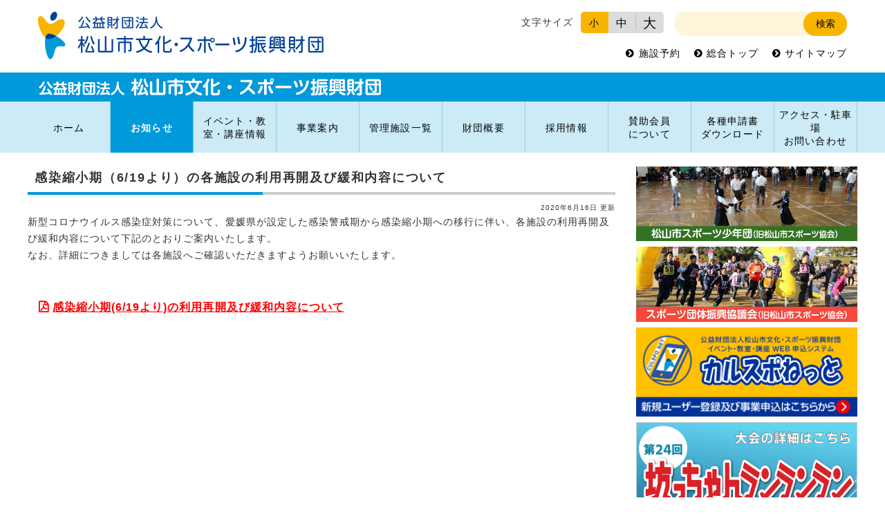

--- FILE ---
content_type: text/html; charset=UTF-8
request_url: https://www.cul-spo.or.jp/zaidan_news/%E6%84%9F%E6%9F%93%E7%B8%AE%E5%B0%8F%E6%9C%9F%EF%BC%886-19%E3%82%88%E3%82%8A%EF%BC%89%E3%81%AE%E5%90%84%E6%96%BD%E8%A8%AD%E3%81%AE%E5%88%A9%E7%94%A8%E5%86%8D%E9%96%8B%E5%8F%8A%E3%81%B3%E7%B7%A9/
body_size: 35273
content:
<!DOCTYPE html>
<html lang="ja">
<head>
<meta charset="utf-8">
<title>感染縮小期（6/19より）の各施設の利用再開及び緩和内容について | (公財)松山市文化・スポーツ振興財団</title>
<!--[if lt IE 9]>
  <script src="https://www.cul-spo.or.jp/wp2017/wp-content/themes/culspo/js/html5.js"></script>
  <link href="https://www.cul-spo.or.jp/wp2017/wp-content/themes/culspo/css/forIE8.css" rel="stylesheet">
<![endif]-->
<meta name="viewport" content="width=device-width, initial-scale=1.0,user-scalable=yes">
<meta name="keywords" content="松山市文化・スポーツ振興財団,松山市総合コミュニティセンター,松山市民会館,松山中央公園,坊ちゃんスタジアム,マドンナスタジアム,アクアパレットまつやま,埋蔵文化財センター,松山市考古館,松山市野外活動センター,レインボーハイランド,北条スポーツセンター,北条体育館,武道場,公益財団法人,公財,愛媛県,松山市,スポーツ,教室,イベント,講座">
<meta name="description" content="松山市文化・スポーツ振興財団は、松山市総合コミュニティセンター、松山市民会館、松山中央公園、埋蔵文化財センター、松山市考古館、松山市野外活動センター、北条スポーツセンター、北条体育館・武道場を運営する愛媛県松山市にある公益財団法人です。">
<link href="https://www.cul-spo.or.jp/wp2017/wp-content/themes/culspo/css/normalize.css" rel="stylesheet">
<link href="https://www.cul-spo.or.jp/wp2017/wp-content/themes/culspo/css/base.css" rel="stylesheet">
<link href="https://www.cul-spo.or.jp/wp2017/wp-content/themes/culspo/style.css" rel="stylesheet">
<link href="https://www.cul-spo.or.jp/wp2017/wp-content/themes/culspo/css/screen.css" rel="stylesheet">
<link href="https://www.cul-spo.or.jp/wp2017/wp-content/themes/culspo/fonticon/css/font-awesome.min.css" rel="stylesheet">
<link href="https://www.cul-spo.or.jp/wp2017/wp-content/themes/culspo/css/drawer.css" media="(max-width: 767px)"  rel="stylesheet">
<link href="https://www.cul-spo.or.jp/wp2017/wp-content/themes/culspo/css/slick.css"  rel="stylesheet">
<link href="https://www.cul-spo.or.jp/wp2017/wp-content/themes/culspo/css/slick-theme.css"  rel="stylesheet">
<link href="https://www.cul-spo.or.jp/wp2017/wp-content/themes/culspo/css/print.css"  rel="stylesheet"  media="print">
<link href="https://www.cul-spo.or.jp/wp2017/wp-content/themes/culspo/js/validation/validationEngine.jquery.min.css" rel="stylesheet">
<script src="https://www.cul-spo.or.jp/wp2017/wp-content/themes/culspo/js/jquery.min.js"></script>
<script src="https://www.cul-spo.or.jp/wp2017/wp-content/themes/culspo/js/jquery.cookie.js"></script>
<script src="https://www.cul-spo.or.jp/wp2017/wp-content/themes/culspo/js/smoothScroll.js"></script>
<script src="https://www.cul-spo.or.jp/wp2017/wp-content/themes/culspo/js/slick.min.js"></script>
<script src="https://www.cul-spo.or.jp/wp2017/wp-content/themes/culspo/js/matchMedia.js"></script>
<script src="https://www.cul-spo.or.jp/wp2017/wp-content/themes/culspo/js/jquery.magnific-popup.min.js"></script>
<script src="https://www.cul-spo.or.jp/wp2017/wp-content/themes/culspo/js/common.js"></script>
<!--[if (gte IE 9)|!(IE)]><!-->
<script src="https://www.cul-spo.or.jp/wp2017/wp-content/themes/culspo/js/iscroll.js"></script>
<script src="https://www.cul-spo.or.jp/wp2017/wp-content/themes/culspo/js/drawer.js"></script>
<!--<![endif]-->
<!--<script src="https://ajax.googleapis.com/ajax/libs/jquery/1.11.3/jquery.min.js"></script>-->
<script src="https://www.cul-spo.or.jp/wp2017/wp-content/themes/culspo/js/jquery.formatter.min.js"></script>
<script src="https://www.cul-spo.or.jp/wp2017/wp-content/themes/culspo/js/validation/jquery.validationEngine.min.js"></script>
<script src="https://www.cul-spo.or.jp/wp2017/wp-content/themes/culspo/js/validation/jquery.validationEngine-ja.js?1"></script>
<meta name='robots' content='max-image-preview:large' />
	<style>img:is([sizes="auto" i], [sizes^="auto," i]) { contain-intrinsic-size: 3000px 1500px }</style>
	<script type="text/javascript">
/* <![CDATA[ */
window._wpemojiSettings = {"baseUrl":"https:\/\/s.w.org\/images\/core\/emoji\/16.0.1\/72x72\/","ext":".png","svgUrl":"https:\/\/s.w.org\/images\/core\/emoji\/16.0.1\/svg\/","svgExt":".svg","source":{"concatemoji":"https:\/\/www.cul-spo.or.jp\/wp2017\/wp-includes\/js\/wp-emoji-release.min.js?ver=6.8.3"}};
/*! This file is auto-generated */
!function(s,n){var o,i,e;function c(e){try{var t={supportTests:e,timestamp:(new Date).valueOf()};sessionStorage.setItem(o,JSON.stringify(t))}catch(e){}}function p(e,t,n){e.clearRect(0,0,e.canvas.width,e.canvas.height),e.fillText(t,0,0);var t=new Uint32Array(e.getImageData(0,0,e.canvas.width,e.canvas.height).data),a=(e.clearRect(0,0,e.canvas.width,e.canvas.height),e.fillText(n,0,0),new Uint32Array(e.getImageData(0,0,e.canvas.width,e.canvas.height).data));return t.every(function(e,t){return e===a[t]})}function u(e,t){e.clearRect(0,0,e.canvas.width,e.canvas.height),e.fillText(t,0,0);for(var n=e.getImageData(16,16,1,1),a=0;a<n.data.length;a++)if(0!==n.data[a])return!1;return!0}function f(e,t,n,a){switch(t){case"flag":return n(e,"\ud83c\udff3\ufe0f\u200d\u26a7\ufe0f","\ud83c\udff3\ufe0f\u200b\u26a7\ufe0f")?!1:!n(e,"\ud83c\udde8\ud83c\uddf6","\ud83c\udde8\u200b\ud83c\uddf6")&&!n(e,"\ud83c\udff4\udb40\udc67\udb40\udc62\udb40\udc65\udb40\udc6e\udb40\udc67\udb40\udc7f","\ud83c\udff4\u200b\udb40\udc67\u200b\udb40\udc62\u200b\udb40\udc65\u200b\udb40\udc6e\u200b\udb40\udc67\u200b\udb40\udc7f");case"emoji":return!a(e,"\ud83e\udedf")}return!1}function g(e,t,n,a){var r="undefined"!=typeof WorkerGlobalScope&&self instanceof WorkerGlobalScope?new OffscreenCanvas(300,150):s.createElement("canvas"),o=r.getContext("2d",{willReadFrequently:!0}),i=(o.textBaseline="top",o.font="600 32px Arial",{});return e.forEach(function(e){i[e]=t(o,e,n,a)}),i}function t(e){var t=s.createElement("script");t.src=e,t.defer=!0,s.head.appendChild(t)}"undefined"!=typeof Promise&&(o="wpEmojiSettingsSupports",i=["flag","emoji"],n.supports={everything:!0,everythingExceptFlag:!0},e=new Promise(function(e){s.addEventListener("DOMContentLoaded",e,{once:!0})}),new Promise(function(t){var n=function(){try{var e=JSON.parse(sessionStorage.getItem(o));if("object"==typeof e&&"number"==typeof e.timestamp&&(new Date).valueOf()<e.timestamp+604800&&"object"==typeof e.supportTests)return e.supportTests}catch(e){}return null}();if(!n){if("undefined"!=typeof Worker&&"undefined"!=typeof OffscreenCanvas&&"undefined"!=typeof URL&&URL.createObjectURL&&"undefined"!=typeof Blob)try{var e="postMessage("+g.toString()+"("+[JSON.stringify(i),f.toString(),p.toString(),u.toString()].join(",")+"));",a=new Blob([e],{type:"text/javascript"}),r=new Worker(URL.createObjectURL(a),{name:"wpTestEmojiSupports"});return void(r.onmessage=function(e){c(n=e.data),r.terminate(),t(n)})}catch(e){}c(n=g(i,f,p,u))}t(n)}).then(function(e){for(var t in e)n.supports[t]=e[t],n.supports.everything=n.supports.everything&&n.supports[t],"flag"!==t&&(n.supports.everythingExceptFlag=n.supports.everythingExceptFlag&&n.supports[t]);n.supports.everythingExceptFlag=n.supports.everythingExceptFlag&&!n.supports.flag,n.DOMReady=!1,n.readyCallback=function(){n.DOMReady=!0}}).then(function(){return e}).then(function(){var e;n.supports.everything||(n.readyCallback(),(e=n.source||{}).concatemoji?t(e.concatemoji):e.wpemoji&&e.twemoji&&(t(e.twemoji),t(e.wpemoji)))}))}((window,document),window._wpemojiSettings);
/* ]]> */
</script>
<style id='wp-emoji-styles-inline-css' type='text/css'>

	img.wp-smiley, img.emoji {
		display: inline !important;
		border: none !important;
		box-shadow: none !important;
		height: 1em !important;
		width: 1em !important;
		margin: 0 0.07em !important;
		vertical-align: -0.1em !important;
		background: none !important;
		padding: 0 !important;
	}
</style>
<link rel='stylesheet' id='wp-block-library-css' href='https://www.cul-spo.or.jp/wp2017/wp-includes/css/dist/block-library/style.min.css?ver=6.8.3' type='text/css' media='all' />
<style id='classic-theme-styles-inline-css' type='text/css'>
/*! This file is auto-generated */
.wp-block-button__link{color:#fff;background-color:#32373c;border-radius:9999px;box-shadow:none;text-decoration:none;padding:calc(.667em + 2px) calc(1.333em + 2px);font-size:1.125em}.wp-block-file__button{background:#32373c;color:#fff;text-decoration:none}
</style>
<style id='global-styles-inline-css' type='text/css'>
:root{--wp--preset--aspect-ratio--square: 1;--wp--preset--aspect-ratio--4-3: 4/3;--wp--preset--aspect-ratio--3-4: 3/4;--wp--preset--aspect-ratio--3-2: 3/2;--wp--preset--aspect-ratio--2-3: 2/3;--wp--preset--aspect-ratio--16-9: 16/9;--wp--preset--aspect-ratio--9-16: 9/16;--wp--preset--color--black: #000000;--wp--preset--color--cyan-bluish-gray: #abb8c3;--wp--preset--color--white: #ffffff;--wp--preset--color--pale-pink: #f78da7;--wp--preset--color--vivid-red: #cf2e2e;--wp--preset--color--luminous-vivid-orange: #ff6900;--wp--preset--color--luminous-vivid-amber: #fcb900;--wp--preset--color--light-green-cyan: #7bdcb5;--wp--preset--color--vivid-green-cyan: #00d084;--wp--preset--color--pale-cyan-blue: #8ed1fc;--wp--preset--color--vivid-cyan-blue: #0693e3;--wp--preset--color--vivid-purple: #9b51e0;--wp--preset--gradient--vivid-cyan-blue-to-vivid-purple: linear-gradient(135deg,rgba(6,147,227,1) 0%,rgb(155,81,224) 100%);--wp--preset--gradient--light-green-cyan-to-vivid-green-cyan: linear-gradient(135deg,rgb(122,220,180) 0%,rgb(0,208,130) 100%);--wp--preset--gradient--luminous-vivid-amber-to-luminous-vivid-orange: linear-gradient(135deg,rgba(252,185,0,1) 0%,rgba(255,105,0,1) 100%);--wp--preset--gradient--luminous-vivid-orange-to-vivid-red: linear-gradient(135deg,rgba(255,105,0,1) 0%,rgb(207,46,46) 100%);--wp--preset--gradient--very-light-gray-to-cyan-bluish-gray: linear-gradient(135deg,rgb(238,238,238) 0%,rgb(169,184,195) 100%);--wp--preset--gradient--cool-to-warm-spectrum: linear-gradient(135deg,rgb(74,234,220) 0%,rgb(151,120,209) 20%,rgb(207,42,186) 40%,rgb(238,44,130) 60%,rgb(251,105,98) 80%,rgb(254,248,76) 100%);--wp--preset--gradient--blush-light-purple: linear-gradient(135deg,rgb(255,206,236) 0%,rgb(152,150,240) 100%);--wp--preset--gradient--blush-bordeaux: linear-gradient(135deg,rgb(254,205,165) 0%,rgb(254,45,45) 50%,rgb(107,0,62) 100%);--wp--preset--gradient--luminous-dusk: linear-gradient(135deg,rgb(255,203,112) 0%,rgb(199,81,192) 50%,rgb(65,88,208) 100%);--wp--preset--gradient--pale-ocean: linear-gradient(135deg,rgb(255,245,203) 0%,rgb(182,227,212) 50%,rgb(51,167,181) 100%);--wp--preset--gradient--electric-grass: linear-gradient(135deg,rgb(202,248,128) 0%,rgb(113,206,126) 100%);--wp--preset--gradient--midnight: linear-gradient(135deg,rgb(2,3,129) 0%,rgb(40,116,252) 100%);--wp--preset--font-size--small: 13px;--wp--preset--font-size--medium: 20px;--wp--preset--font-size--large: 36px;--wp--preset--font-size--x-large: 42px;--wp--preset--spacing--20: 0.44rem;--wp--preset--spacing--30: 0.67rem;--wp--preset--spacing--40: 1rem;--wp--preset--spacing--50: 1.5rem;--wp--preset--spacing--60: 2.25rem;--wp--preset--spacing--70: 3.38rem;--wp--preset--spacing--80: 5.06rem;--wp--preset--shadow--natural: 6px 6px 9px rgba(0, 0, 0, 0.2);--wp--preset--shadow--deep: 12px 12px 50px rgba(0, 0, 0, 0.4);--wp--preset--shadow--sharp: 6px 6px 0px rgba(0, 0, 0, 0.2);--wp--preset--shadow--outlined: 6px 6px 0px -3px rgba(255, 255, 255, 1), 6px 6px rgba(0, 0, 0, 1);--wp--preset--shadow--crisp: 6px 6px 0px rgba(0, 0, 0, 1);}:where(.is-layout-flex){gap: 0.5em;}:where(.is-layout-grid){gap: 0.5em;}body .is-layout-flex{display: flex;}.is-layout-flex{flex-wrap: wrap;align-items: center;}.is-layout-flex > :is(*, div){margin: 0;}body .is-layout-grid{display: grid;}.is-layout-grid > :is(*, div){margin: 0;}:where(.wp-block-columns.is-layout-flex){gap: 2em;}:where(.wp-block-columns.is-layout-grid){gap: 2em;}:where(.wp-block-post-template.is-layout-flex){gap: 1.25em;}:where(.wp-block-post-template.is-layout-grid){gap: 1.25em;}.has-black-color{color: var(--wp--preset--color--black) !important;}.has-cyan-bluish-gray-color{color: var(--wp--preset--color--cyan-bluish-gray) !important;}.has-white-color{color: var(--wp--preset--color--white) !important;}.has-pale-pink-color{color: var(--wp--preset--color--pale-pink) !important;}.has-vivid-red-color{color: var(--wp--preset--color--vivid-red) !important;}.has-luminous-vivid-orange-color{color: var(--wp--preset--color--luminous-vivid-orange) !important;}.has-luminous-vivid-amber-color{color: var(--wp--preset--color--luminous-vivid-amber) !important;}.has-light-green-cyan-color{color: var(--wp--preset--color--light-green-cyan) !important;}.has-vivid-green-cyan-color{color: var(--wp--preset--color--vivid-green-cyan) !important;}.has-pale-cyan-blue-color{color: var(--wp--preset--color--pale-cyan-blue) !important;}.has-vivid-cyan-blue-color{color: var(--wp--preset--color--vivid-cyan-blue) !important;}.has-vivid-purple-color{color: var(--wp--preset--color--vivid-purple) !important;}.has-black-background-color{background-color: var(--wp--preset--color--black) !important;}.has-cyan-bluish-gray-background-color{background-color: var(--wp--preset--color--cyan-bluish-gray) !important;}.has-white-background-color{background-color: var(--wp--preset--color--white) !important;}.has-pale-pink-background-color{background-color: var(--wp--preset--color--pale-pink) !important;}.has-vivid-red-background-color{background-color: var(--wp--preset--color--vivid-red) !important;}.has-luminous-vivid-orange-background-color{background-color: var(--wp--preset--color--luminous-vivid-orange) !important;}.has-luminous-vivid-amber-background-color{background-color: var(--wp--preset--color--luminous-vivid-amber) !important;}.has-light-green-cyan-background-color{background-color: var(--wp--preset--color--light-green-cyan) !important;}.has-vivid-green-cyan-background-color{background-color: var(--wp--preset--color--vivid-green-cyan) !important;}.has-pale-cyan-blue-background-color{background-color: var(--wp--preset--color--pale-cyan-blue) !important;}.has-vivid-cyan-blue-background-color{background-color: var(--wp--preset--color--vivid-cyan-blue) !important;}.has-vivid-purple-background-color{background-color: var(--wp--preset--color--vivid-purple) !important;}.has-black-border-color{border-color: var(--wp--preset--color--black) !important;}.has-cyan-bluish-gray-border-color{border-color: var(--wp--preset--color--cyan-bluish-gray) !important;}.has-white-border-color{border-color: var(--wp--preset--color--white) !important;}.has-pale-pink-border-color{border-color: var(--wp--preset--color--pale-pink) !important;}.has-vivid-red-border-color{border-color: var(--wp--preset--color--vivid-red) !important;}.has-luminous-vivid-orange-border-color{border-color: var(--wp--preset--color--luminous-vivid-orange) !important;}.has-luminous-vivid-amber-border-color{border-color: var(--wp--preset--color--luminous-vivid-amber) !important;}.has-light-green-cyan-border-color{border-color: var(--wp--preset--color--light-green-cyan) !important;}.has-vivid-green-cyan-border-color{border-color: var(--wp--preset--color--vivid-green-cyan) !important;}.has-pale-cyan-blue-border-color{border-color: var(--wp--preset--color--pale-cyan-blue) !important;}.has-vivid-cyan-blue-border-color{border-color: var(--wp--preset--color--vivid-cyan-blue) !important;}.has-vivid-purple-border-color{border-color: var(--wp--preset--color--vivid-purple) !important;}.has-vivid-cyan-blue-to-vivid-purple-gradient-background{background: var(--wp--preset--gradient--vivid-cyan-blue-to-vivid-purple) !important;}.has-light-green-cyan-to-vivid-green-cyan-gradient-background{background: var(--wp--preset--gradient--light-green-cyan-to-vivid-green-cyan) !important;}.has-luminous-vivid-amber-to-luminous-vivid-orange-gradient-background{background: var(--wp--preset--gradient--luminous-vivid-amber-to-luminous-vivid-orange) !important;}.has-luminous-vivid-orange-to-vivid-red-gradient-background{background: var(--wp--preset--gradient--luminous-vivid-orange-to-vivid-red) !important;}.has-very-light-gray-to-cyan-bluish-gray-gradient-background{background: var(--wp--preset--gradient--very-light-gray-to-cyan-bluish-gray) !important;}.has-cool-to-warm-spectrum-gradient-background{background: var(--wp--preset--gradient--cool-to-warm-spectrum) !important;}.has-blush-light-purple-gradient-background{background: var(--wp--preset--gradient--blush-light-purple) !important;}.has-blush-bordeaux-gradient-background{background: var(--wp--preset--gradient--blush-bordeaux) !important;}.has-luminous-dusk-gradient-background{background: var(--wp--preset--gradient--luminous-dusk) !important;}.has-pale-ocean-gradient-background{background: var(--wp--preset--gradient--pale-ocean) !important;}.has-electric-grass-gradient-background{background: var(--wp--preset--gradient--electric-grass) !important;}.has-midnight-gradient-background{background: var(--wp--preset--gradient--midnight) !important;}.has-small-font-size{font-size: var(--wp--preset--font-size--small) !important;}.has-medium-font-size{font-size: var(--wp--preset--font-size--medium) !important;}.has-large-font-size{font-size: var(--wp--preset--font-size--large) !important;}.has-x-large-font-size{font-size: var(--wp--preset--font-size--x-large) !important;}
:where(.wp-block-post-template.is-layout-flex){gap: 1.25em;}:where(.wp-block-post-template.is-layout-grid){gap: 1.25em;}
:where(.wp-block-columns.is-layout-flex){gap: 2em;}:where(.wp-block-columns.is-layout-grid){gap: 2em;}
:root :where(.wp-block-pullquote){font-size: 1.5em;line-height: 1.6;}
</style>
<link rel='stylesheet' id='search-filter-plugin-styles-css' href='https://www.cul-spo.or.jp/wp2017/wp-content/plugins/search-filter-pro/public/assets/css/search-filter.min.css?ver=2.5.16' type='text/css' media='all' />
<link rel='stylesheet' id='wp-members-css' href='https://www.cul-spo.or.jp/wp2017/wp-content/plugins/wp-members/assets/css/forms/generic-no-float.min.css?ver=3.4.8' type='text/css' media='all' />
<script type="text/javascript" src="https://www.cul-spo.or.jp/wp2017/wp-includes/js/jquery/jquery.min.js?ver=3.7.1" id="jquery-core-js"></script>
<script type="text/javascript" src="https://www.cul-spo.or.jp/wp2017/wp-includes/js/jquery/jquery-migrate.min.js?ver=3.4.1" id="jquery-migrate-js"></script>
<script type="text/javascript" id="search-filter-plugin-build-js-extra">
/* <![CDATA[ */
var SF_LDATA = {"ajax_url":"https:\/\/www.cul-spo.or.jp\/wp2017\/wp-admin\/admin-ajax.php","home_url":"https:\/\/www.cul-spo.or.jp\/","extensions":[]};
/* ]]> */
</script>
<script type="text/javascript" src="https://www.cul-spo.or.jp/wp2017/wp-content/plugins/search-filter-pro/public/assets/js/search-filter-build.min.js?ver=2.5.16" id="search-filter-plugin-build-js"></script>
<script type="text/javascript" src="https://www.cul-spo.or.jp/wp2017/wp-content/plugins/search-filter-pro/public/assets/js/chosen.jquery.min.js?ver=2.5.16" id="search-filter-plugin-chosen-js"></script>
<link rel="https://api.w.org/" href="https://www.cul-spo.or.jp/wp-json/" /><link rel="EditURI" type="application/rsd+xml" title="RSD" href="https://www.cul-spo.or.jp/wp2017/xmlrpc.php?rsd" />
<meta name="generator" content="WordPress 6.8.3" />
<link rel="canonical" href="https://www.cul-spo.or.jp/zaidan_news/%e6%84%9f%e6%9f%93%e7%b8%ae%e5%b0%8f%e6%9c%9f%ef%bc%886-19%e3%82%88%e3%82%8a%ef%bc%89%e3%81%ae%e5%90%84%e6%96%bd%e8%a8%ad%e3%81%ae%e5%88%a9%e7%94%a8%e5%86%8d%e9%96%8b%e5%8f%8a%e3%81%b3%e7%b7%a9/" />
<link rel='shortlink' href='https://www.cul-spo.or.jp/?p=10500' />
<link rel="alternate" title="oEmbed (JSON)" type="application/json+oembed" href="https://www.cul-spo.or.jp/wp-json/oembed/1.0/embed?url=https%3A%2F%2Fwww.cul-spo.or.jp%2Fzaidan_news%2F%25e6%2584%259f%25e6%259f%2593%25e7%25b8%25ae%25e5%25b0%258f%25e6%259c%259f%25ef%25bc%25886-19%25e3%2582%2588%25e3%2582%258a%25ef%25bc%2589%25e3%2581%25ae%25e5%2590%2584%25e6%2596%25bd%25e8%25a8%25ad%25e3%2581%25ae%25e5%2588%25a9%25e7%2594%25a8%25e5%2586%258d%25e9%2596%258b%25e5%258f%258a%25e3%2581%25b3%25e7%25b7%25a9%2F" />
<link rel="alternate" title="oEmbed (XML)" type="text/xml+oembed" href="https://www.cul-spo.or.jp/wp-json/oembed/1.0/embed?url=https%3A%2F%2Fwww.cul-spo.or.jp%2Fzaidan_news%2F%25e6%2584%259f%25e6%259f%2593%25e7%25b8%25ae%25e5%25b0%258f%25e6%259c%259f%25ef%25bc%25886-19%25e3%2582%2588%25e3%2582%258a%25ef%25bc%2589%25e3%2581%25ae%25e5%2590%2584%25e6%2596%25bd%25e8%25a8%25ad%25e3%2581%25ae%25e5%2588%25a9%25e7%2594%25a8%25e5%2586%258d%25e9%2596%258b%25e5%258f%258a%25e3%2581%25b3%25e7%25b7%25a9%2F&#038;format=xml" />
<!--GA-->
<script>
  (function(i,s,o,g,r,a,m){i['GoogleAnalyticsObject']=r;i[r]=i[r]||function(){
  (i[r].q=i[r].q||[]).push(arguments)},i[r].l=1*new Date();a=s.createElement(o),
  m=s.getElementsByTagName(o)[0];a.async=1;a.src=g;m.parentNode.insertBefore(a,m)
  })(window,document,'script','https://www.google-analytics.com/analytics.js','ga');

  ga('create', 'UA-96383447-1', 'auto');
  ga('send', 'pageview');

</script>
<!--GA end-->
</head>
<body id="bfoundation" class="drawer drawer--right drawer--sidebar pinfo">

<div id="fb-root"></div>
<script>(function(d, s, id) {
  var js, fjs = d.getElementsByTagName(s)[0];
  if (d.getElementById(id)) return;
  js = d.createElement(s); js.id = id;
  js.src = "//connect.facebook.net/ja_JP/sdk.js#xfbml=1&version=v2.8";
  fjs.parentNode.insertBefore(js, fjs);
}(document, 'script', 'facebook-jssdk'));</script>

<button type="button" class="drawer-toggle drawer-hamburger sp_img">
<span class="sr-only">toggle navigation</span>
<span class="drawer-hamburger-icon"></span>
</button>

<!--header-->
<header class="cont_width">
<h1><img src="https://www.cul-spo.or.jp/wp2017/wp-content/themes/culspo/img/h1_logo.png" alt="公益財団法人 松山市文化・スポーツ振興財団"></h1>

<div class="hdr_cont_box pc_img">	
<ul class="fontsize_box">
<li class="fs_tit">文字サイズ</li>
<li class="fs_size fs_size_small fs_size_this" data-fs="fs_small"><a href="#" class="noSmooth">小</a></li>
<li class="fs_size fs_size_mid" data-fs="fs_mid"><a href="#" class="noSmooth">中</a></li>
<li class="fs_size fs_size_big" data-fs="fs_big"><a href="#" class="noSmooth">大</a></li>
</ul>

<div class="gsearch_box">
<form role="search" method="get" id="searchform" action="https://www.cul-spo.or.jp" >
<input type="text" value="" name="s" class="s" />
<input type="submit" class="searchsubmit" value="検索" />
</form></div>

<ul class="sub_nav_box">
<li><a href="https://www.yoyaku.city.matsuyama.ehime.jp/user/" target="_blank">施設予約</a></li>
<li><a href="https://www.cul-spo.or.jp">総合トップ</a></li>
<li><a href="https://www.cul-spo.or.jp/sitemap">サイトマップ</a></li>
</ul>
</div>


<style>
h2 p {
	float:right;
	text-align:right;
	padding: 15px 0;
	font-size: 70%;
	color: #fff;
}
h2 p a {
	color:#FFF;
}
</style>
</header>
<!--header end-->

<!--nav-->
<div class="main_nav_box">
<div class="mn_h2_box"><h2 class="cont_width"><a href="https://www.cul-spo.or.jp"><img src="https://www.cul-spo.or.jp/wp2017/wp-content/themes/culspo/foundation/h2_tit.png"  alt="公益財団法人 松山市文化・スポーツ振興財団"></a>

</h2></div>
<nav class="main_nav drawer-nav cont_width">
<div>
<h2 class="mn_h2_tit sp_img"><span>公益財団法人</span> 松山市文化・スポーツ振興財団</h2>
<ul class="mn_box drawer-menu">
<li class="mn_home"><a href="https://www.cul-spo.or.jp">ホーム</a></li>
<li class="mn_info"><a href="https://www.cul-spo.or.jp/newslist">お知らせ</a></li>
<li class="mn_lesson"><a href="https://www.cul-spo.or.jp/search/">イベント・教室・講座情報</a></li>
<!--<li class="mn_lesson"><a href="https://www.cul-spo.or.jp/lesson_list">教室・講座案内</a></li>-->
<li class="mn_event"><a href="https://www.cul-spo.or.jp/event_list">事業案内</a></li>
<li class="mn_mfac"><a href="https://www.cul-spo.or.jp/#fac">管理施設一覧</a>
<ul class="mn_mfac_list_box">
<li><a href="https://www.cul-spo.or.jp/comcen">コミュニティセンター</a></li>
<li><a href="https://www.cul-spo.or.jp/mcph">松山市民会館</a></li>
<li><a href="https://www.cul-spo.or.jp/centralpark">松山中央公園</a></li>
<li><a href="https://www.cul-spo.or.jp/maibun_koukokan">埋蔵文化財・考古館</a></li>
<li><a href="https://www.cul-spo.or.jp/rainbow">野外活動センター</a></li>
<li><a href="https://www.cul-spo.or.jp/hsc">北条スポーツセンター</a></li>
</ul>
</li>
<li class="mn_gaiyo"><a href="https://www.cul-spo.or.jp/zaidan/gaiyo">財団概要</a></li>
<li class="mn_recruit"><a href="#">採用情報</a>
<ul class="mn_mfac_list_box">
<li><a href="https://www.cul-spo.or.jp/zaidan/recruit">正職員</a></li>
<li><a href="https://www.cul-spo.or.jp/staff_recruit"><span class="fs85">嘱託職員</span></a></li>
<li><a href="https://www.cul-spo.or.jp/part_recruit"><span class="fs85">パート職員</span></a></li>
</ul>
</li>
<li class="mn_supmem"><a href="https://www.cul-spo.or.jp/zaidan/supporting-member/">賛助会員<br class="nf_tblt">について</a></li>
<li class="mn_formdl"><a href="https://www.cul-spo.or.jp/zaidan/form_dl/">各種申請書<br class="nf_tblt">ダウンロード</a></li>
<li class="mn_access2"><a href="https://www.cul-spo.or.jp/zaidan/access"><span class="mn_access_pc">アクセス・駐車場<br>お問い合わせ</span><span class="mn_access_tab">アクセス・駐車場・お問い合わせ</span></a></li>
</ul>
<div class="main_nav_subcont_box sp_img">
<ul class="sub_nav_box">
<li><a href="https://www.cul-spo.or.jp">総合トップ</a></li>
<li><a href="https://www.cul-spo.or.jp/sitemap">サイトマップ</a></li>
<li class="sub_nav_bnr"><a href="https://www.yoyaku.city.matsuyama.ehime.jp/user/" target="_blank"><img src="https://www.cul-spo.or.jp/wp2017/wp-content/themes/culspo/img/bnr_tsubaki_mini.png" alt="つばきネット"></a></li>
</ul>
<h2>施設一覧</h2>
<ul class="mnav_facility_box">
<li><a href="https://www.cul-spo.or.jp/ssd"><img src="https://www.cul-spo.or.jp/wp2017/wp-content/themes/culspo/img/bnr_f_ssd.png" alt="松山市スポーツ少年団"></a></li>
<li><a href="https://www.cul-spo.or.jp/taikyo"><img src="https://www.cul-spo.or.jp/wp2017/wp-content/themes/culspo/img/bnr_f_taikyo.png" alt="スポーツ団体振興協議会"></a></li>
<li><a href="https://www.cul-spo.or.jp/comcen"><img src="https://www.cul-spo.or.jp/wp2017/wp-content/themes/culspo/img/bnr_f_comcen.png" alt="松山市総合コミュニティセンター"></a></li>
<li><a href="https://www.cul-spo.or.jp/mcph"><img src="https://www.cul-spo.or.jp/wp2017/wp-content/themes/culspo/img/bnr_f_mcph.png" alt="松山市民会館"></a></li>
<li><a href="https://www.cul-spo.or.jp/centralpark"><img src="https://www.cul-spo.or.jp/wp2017/wp-content/themes/culspo/img/bnr_f_centralpark.png" alt="松山中央公園"></a></li>
<li><a href="https://www.cul-spo.or.jp/maibun_koukokan"><img src="https://www.cul-spo.or.jp/wp2017/wp-content/themes/culspo/img/bnr_f_maibun.png" alt="松山市立埋蔵文化財センター・松山市考古館"></a></li>
<li><a href="https://www.cul-spo.or.jp/rainbow"><img src="https://www.cul-spo.or.jp/wp2017/wp-content/themes/culspo/img/bnr_f_rainbow.png" alt="松山市野外活動センター(レインボーハイランド)"></a></li>
<li><a href="https://www.cul-spo.or.jp/hsc"><img src="https://www.cul-spo.or.jp/wp2017/wp-content/themes/culspo/img/bnr_f_hsc.png" alt="北条スポーツセンター/北条体育館・武道場"></a></li>
</ul>
</div>
</div>
</nav>
</div>
<!--nav end-->
<!--section-->
<div class="drawer-contents">

<section class="col2_box cont_width">
<!--main-->
<main>

<h3 class="h3_tit">感染縮小期（6/19より）の各施設の利用再開及び緩和内容について</h3>
<p class="t_right fs75">2020年6月16日&nbsp;更新</p>
<p>新型コロナウイルス感染症対策について、愛媛県が設定した感染警戒期から感染縮小期への移行に伴い、各施設の利用再開及び緩和内容について下記のとおりご案内いたします。</p>
<p>なお、詳細につきましては各施設へご確認いただきますようお願いいたします。</p>
<p>&nbsp;</p>
<p>&nbsp;</p>
<h3></h3>
<h3><span style="color: #ff0000;"><a style="color: #ff0000;" href="https://www.cul-spo.or.jp/wp2017/wp-content/uploads/0615_saikai_kanwa-1.pdf">感染縮小期(6/19より)の利用再開及び緩和内容について</a></span></h3>


</main>
<!--main end-->

<!--aside-->
<aside>
<a href="https://www.cul-spo.or.jp/ssd"><img src="https://www.cul-spo.or.jp/wp2017/wp-content/themes/culspo/img/bnr_ssd.jpg" alt="松山市スポーツ少年団（旧松山市スポーツ協会）"></a><br>
<a href="https://www.cul-spo.or.jp/taikyo"><img src="https://www.cul-spo.or.jp/wp2017/wp-content/themes/culspo/img/bnr_taikyo.jpg" alt="スポーツ団体振興協議会（旧松山市スポーツ協会）"></a><br>
<a href="https://www.cul-spo.or.jp/login/"><img src="https://www.cul-spo.or.jp/wp2017/wp-content/themes/culspo/img/banner_culsponet.png"></a>
	
<ul class="aside_bnr_box">
	
<li class="ab_def"><a href="https://www.cul-spo.or.jp/taikyo_event/24th-botchan-runrunrun-taikaiyoukou-2/" target="_blank"><img src="https://www.cul-spo.or.jp/wp2017/wp-content/uploads/2020/07/24th_br3_bosyu.png" alt=""></a></li><li class="ab_def"><a href="https://www.cul-spo.or.jp/zaidan_news/culspo-treasure/" target="_blank"><img src="https://www.cul-spo.or.jp/wp2017/wp-content/uploads/2024/03/culspo-treasure-banner.jpg" alt="カルスポお宝巡り"></a></li><li class="ab_def"><a href="https://www.cul-spo.or.jp/zaidan/sns/" target="_blank"><img src="https://www.cul-spo.or.jp/wp2017/wp-content/uploads/2020/07/SNSsyoukai.png" alt="SNS情報"></a></li><li class="ab_def"><a href="https://www.cul-spo.or.jp/zaidan_news/%e3%82%a4%e3%83%99%e3%83%b3%e3%83%88%e6%83%85%e5%a0%b1%e3%80%8c%e3%81%8d%e3%82%83%e3%82%81%e3%82%8a%e3%81%82%e3%80%8d/" target="_blank"><img src="https://www.cul-spo.or.jp/wp2017/wp-content/uploads/2022/06/banner_camelia.jpg" alt="イベント情報「きゃめりあ」"></a></li><li class="ab_def"><a href="http://www.cul-spo.or.jp/matsu_bunkyo/" target="_blank"><img src="https://www.cul-spo.or.jp/wp2017/wp-content/uploads/bnr_bunka-e1523328211194.png" alt="松山市文化協会"></a></li><li class="ab_def"><a href="https://jka-cycle.jp" target="_self"><img src="https://www.cul-spo.or.jp/wp2017/wp-content/uploads/2022/04/JKA補助事業バナー.png" alt=""></a></li><li class="ab_def"><a href="http://keirin.jp" target="_self"><img src="https://www.cul-spo.or.jp/wp2017/wp-content/uploads/2022/04/競輪バナー.gif" alt=""></a></li><li class="ab_def"><a href="https://www.cul-spo.or.jp/zaidan_news/jka-completion/" target="_self"><img src="https://www.cul-spo.or.jp/wp2017/wp-content/uploads/2022/12/JKA_jigyoukanryou_banner4.png" alt="(公財)JKA補助事業完了のお知らせ"></a></li><li class="ab_def"><a href="https://www.toto-growing.com/" target="_blank"><img src="https://www.cul-spo.or.jp/wp2017/wp-content/uploads/2024/12/bunner_sportslottery.png" alt=""></a></li><li class="ab_def"><a href="https://www.sportsanzen.org/index.html" target="_blank"><img src="https://www.cul-spo.or.jp/wp2017/wp-content/uploads/2025/07/supoanbanner.jpg" alt=""></a></li></ul>
</aside>
<!--aside end-->
</section>

</div>
<!--section end-->

<!--footer-->
<footer>
<nav class="ftr_nav_box">
<ul class="pc_img">
<li><a href="https://www.cul-spo.or.jp">(公財)松山市文化・スポーツ振興財団</a></li>
<li><a href="https://www.cul-spo.or.jp/comcen">松山市総合コミュニティセンター</a></li>
<li><a href="https://www.cul-spo.or.jp/mcph">松山市民会館</a></li>
<li><a href="https://www.cul-spo.or.jp/centralpark">松山中央公園</a></li>
<li><a href="https://www.cul-spo.or.jp/maibun_koukokan">埋蔵文化財センター・考古館</a></li>
<li><a href="https://www.cul-spo.or.jp/rainbow">野外活動センター</a></li>
<li><a href="https://www.cul-spo.or.jp/hsc">北条スポーツセンター</a></li>
</ul>
</nav>
<div class="ftr_cont_box cont_width">
<ul class="sub_nav_box">
<li><a href="https://www.yoyaku.city.matsuyama.ehime.jp/user/" target="_blank">施設予約</a></li>
<li><a href="https://www.cul-spo.or.jp">総合トップ</a></li>
<li><a href="https://www.cul-spo.or.jp/sitemap">サイトマップ</a></li>
</ul>
<figure class="ftr_logo"><img src="https://www.cul-spo.or.jp/wp2017/wp-content/themes/culspo/img/ftr_logo.png" alt="公益財団法人 松山市文化・スポーツ振興財団"></figure>
<p class="ftr_add">〒790-0012 愛媛県松山市湊町七丁目5番地（松山市総合コミュニティセンター内）<br>
電話：089-921-8222<span>FAX：089-931-3304</span></p>
<div class="gsearch_box sp_img">
<form role="search" method="get" id="searchform" action="https://www.cul-spo.or.jp" >
<input type="text" value="" name="s" class="s" />
<input type="submit" class="searchsubmit" value="検索" />
</form></div>
<p class="ftr_copy">&copy; 公益財団法人　松山市文化・スポーツ振興財団 . </p>
</div>
</footer>
<p id="page-top"><a href="#">▲</a></p>
<!--footer end-->
<script type="speculationrules">
{"prefetch":[{"source":"document","where":{"and":[{"href_matches":"\/*"},{"not":{"href_matches":["\/wp2017\/wp-*.php","\/wp2017\/wp-admin\/*","\/wp2017\/wp-content\/uploads\/*","\/wp2017\/wp-content\/*","\/wp2017\/wp-content\/plugins\/*","\/wp2017\/wp-content\/themes\/culspo\/*","\/*\\?(.+)"]}},{"not":{"selector_matches":"a[rel~=\"nofollow\"]"}},{"not":{"selector_matches":".no-prefetch, .no-prefetch a"}}]},"eagerness":"conservative"}]}
</script>
<script type="text/javascript" src="https://www.cul-spo.or.jp/wp2017/wp-includes/js/jquery/ui/core.min.js?ver=1.13.3" id="jquery-ui-core-js"></script>
<script type="text/javascript" src="https://www.cul-spo.or.jp/wp2017/wp-includes/js/jquery/ui/datepicker.min.js?ver=1.13.3" id="jquery-ui-datepicker-js"></script>
<script type="text/javascript" id="jquery-ui-datepicker-js-after">
/* <![CDATA[ */
jQuery(function(jQuery){jQuery.datepicker.setDefaults({"closeText":"\u9589\u3058\u308b","currentText":"\u4eca\u65e5","monthNames":["1\u6708","2\u6708","3\u6708","4\u6708","5\u6708","6\u6708","7\u6708","8\u6708","9\u6708","10\u6708","11\u6708","12\u6708"],"monthNamesShort":["1\u6708","2\u6708","3\u6708","4\u6708","5\u6708","6\u6708","7\u6708","8\u6708","9\u6708","10\u6708","11\u6708","12\u6708"],"nextText":"\u6b21","prevText":"\u524d","dayNames":["\u65e5\u66dc\u65e5","\u6708\u66dc\u65e5","\u706b\u66dc\u65e5","\u6c34\u66dc\u65e5","\u6728\u66dc\u65e5","\u91d1\u66dc\u65e5","\u571f\u66dc\u65e5"],"dayNamesShort":["\u65e5","\u6708","\u706b","\u6c34","\u6728","\u91d1","\u571f"],"dayNamesMin":["\u65e5","\u6708","\u706b","\u6c34","\u6728","\u91d1","\u571f"],"dateFormat":"MM d, yy","firstDay":1,"isRTL":false});});
/* ]]> */
</script>
<script> jQuery(function($){ $(".widget_meta a[href='https://www.cul-spo.or.jp/comments/feed/']").parent().remove(); }); </script></body>
</html>

--- FILE ---
content_type: text/css
request_url: https://www.cul-spo.or.jp/wp2017/wp-content/themes/culspo/css/screen.css
body_size: 8624
content:
@charset "utf-8";
/* CSS Document */

/*size:768px以上
----------------------------------------------------*/
@media screen and (min-width:768px){

.main_nav_box .cont_width > div {
 transform: inherit !important;
}

}

/*size:1200px以下
----------------------------------------------------*/
@media screen and (max-width:1200px){



/*事業案内
--------------------------------------*/
.jigyo_box .jigyo_list_box li {
	margin:0 0.5% 30px 0.5%;
	width:24%;
}

/*施設一覧
--------------------------------------*/
.facility_box .facility_list_box li {
	margin:0 0.5% 10px 0.5%;
	width:24%;
}
.fac_img_col02 li {
	margin:0 0 10px 0;
	float:none;
}
.fac_img_col02 li span {
	margin:-5px 0 0 0;
}
.fac_img_col04 li span {
	margin-bottom:10px;
}

/*ul
--------------------------------------*/
/*概要マップ*/
.gaiyo_map_box li {
	width:50% !important;
	margin:0 0 15px 0 !important;
}
.gaiyo_map_box li:nth-child(2n+1) {
	clear:both;
}
.mcph_fac_box .mcph_fac_det .link_box li {
	width:auto;
	float:none;
	padding:0;
}


/*施設紹介詳細
--------------------------------------*/
/*画像2列*/
.faclist_det_box {
	margin-left:0;
}
.faclist_img_box {
	float:none;
	width:auto;
	margin:0 10px 0 0;
}
.faclist_img li {
	float:left;
	width:50%;
	padding:0 1%;
	text-align:left;
}
.faclist_img li:nth-child(2n+1) {
	clear:both;
	text-align:right;
}
.faclist_img li span {
	text-align:center;
}

/*画像：1列*/
.faclist_det2_box {
	margin-left:0;
}
.faclist_det2_box > div {
	text-align:center;
}
.faclist_img2_box {
	float:none;
	width:auto;
	margin:0;
}
.faclist_img2 li {
	float:left;
	width:50%;
	padding:0 1%;
	text-align:left;
}
.faclist_img2 li:nth-child(2n+1) {
	clear:both;
	text-align:right;
}
.faclist_img2 li span {
	text-align:center;
}


/*野外活動センター
---------------------------------------*/
#brainbow .fac_img_col04 li {
	width:31.3%;
	margin:0 1% 20px 1%;
}
#brainbow .fac_img_col04 li:nth-child(4n+1) {
	clear:none;
}
#brainbow .fac_img_col04 li:nth-child(3n+1) {
	clear:both;
}

}




/*size:1000px以下共通
----------------------------------------------------*/
@media screen and (max-width:1000px){


/*アクセスマップ
--------------------------------------*/
.map_box {
	margin:0 0 10px 0;
	float:none;
}
.map_det_box {
	margin-bottom:30px;
}



/*施設一覧
--------------------------------------*/
.fac_img_col04 li {
	margin-left:0;
	width:48%;
	margin:0 1%;
}


/*お知らせ一覧
--------------------------------------*/
/*2カラム*/
.info_box_col2 {
	margin-top:1em;
    flex-direction: column;
}
.info_box_col2 .info_box_col2_left {
	width:100%;
	float:none;
	margin-bottom:1em;
}
.info_box_col2 .info_box_col2_right {
	width:100%;
	float:none;
}
.info_box_col2 .ib_icon {
	float:right;
}


/*事業案内
--------------------------------------*/
/*中ページ用（画像のみ）*/
.jigyo_img_box li {
	width:46%;
	text-align:left;
	margin:0 2% 15px 2%;
}
.jigyo_img_box li:nth-child(odd) {
	text-align:right;
}




}

/*size:767px以下共通
----------------------------------------------------*/
@media screen and (max-width:767px){

/* トップページお知らせ関連 アンカーリンク */
.topanchor {
    display: flex;
    flex-wrap: wrap;
    gap: 4px;
    margin-bottom: 15px
}
.topanchor li a {
    border: solid 1px #CCC;
    background-color: #FFF;
    text-decoration: none;
    color: #000;
    padding: 0 8px;
}

/*お知らせ一覧
--------------------------------------*/
.info_box dl {
	padding:5px 0 !important;
	display: block;
}
.info_box dl dt {
	display: block;
	width:auto;
}
.info_box dl dd {
	margin:3px 0 0 10px;
	display: block;
}
.info_box dl dd a {
	color:#666666;
}

.info_box_icon dl dt {
	width:auto;
}
.info_box_icon .ib_icon {
	margin:3px 0 0 0;
}

#tab-box .info_box dl:nth-child(4),
#tab-box .info_box dl:nth-child(5),
#tab-box .info_box dl:nth-child(6),
#tab-box .info_box dl:nth-child(7),
#tab-box .info_box dl:nth-child(8),
#tab-box .info_box dl:nth-child(9),
#tab-box .info_box dl:nth-child(10) {
	display:none;
}

/*2カラム*/
.info_box_col2 .info_box_col2_left,
.info_box_col2 .info_box_col2_right,
.info_box_import {
	padding:5px 5px 0 5px;
}


/*事業案内
--------------------------------------*/
.jigyo_box {
	padding:30px 0 30px 0;	
}
.jigyo_box .jigyo_list_box li {
	margin:0 0.5% 15px 0.5%;
	width:49%;
}
.jigyo_box .jigyo_list_box li:nth-child(2n+1) {
	clear:both;
}
.jigyo_box h3 {
	margin:0 0 30px 0;
}
/*中ページ用*/
.jigyo_box_col3 .jigyo_list_box li {
	width:49% !important;
}
.jigyo_box_col3 .jigyo_list_box li:nth-child(3n+1) {
	clear:none;
}
.jigyo_box_col3 .jigyo_list_box li:nth-child(2n+1) {
	clear:both;
}
/*中ページ用（画像のみ）*/
.jigyo_img_box li {
	width:46%;
	text-align:center !important;
	margin:0 2% 10px 2%;
}



/*施設一覧
--------------------------------------*/
.facility_box {
	padding:0 0 20px 0;	
}
.facility_box .facility_list_box li {
	margin:0 0.5% 1% 0.5%;
	width:49%;
}

.fac_img_col02 li {
	margin-left:0;
	float:left;
	width:48%;
	margin:0 1%;
}


/*トップページ*/
#bfoundation .facility_list_box {
	margin-top:0;
	display:inline-block;
}
#bfoundation .facility_list_box li {
	width:49%;
	margin:0 0.5% 5px 0.5%;
	float:left;
}


/*view_box
--------------------------------------*/
.view_box iframe {
	width:350px;
	height:269px;
}

/*施設紹介詳細
--------------------------------------*/
/*画像：1列*/
.faclist_det2_box iframe {
	width:350px;
	height:269px;
}



/*施設紹介ミニ
--------------------------------------*/
.facility_mini_box dl dd p {
    margin: 0;
}



/*備考
--------------------------------------*/
.biko_box {
	margin:15px 0 0 0;
}



/*ご利用の流れ
--------------------------------------*/
.flow_box dl:first-child {
	padding:15px 0;
}


/*コミセン
---------------------------------------*/
/*トップ*/
#bcomcen .facility_box .facility_list_box li {
	margin:0 0.5% 1% 0.5%;
	width:49%;
}
/*コスモシアター*/
/*コスモシアター*/
#bcomcen .facility_mini_box_cosmo dl dt {
	width:150px;
}
#bcomcen .facility_mini_box_cosmo dl dt p {
	text-align:left;
}
#bcomcen .facility_mini_box_cosmo dl dt img {
	width:150px;
}

#bcomcen #cont04 .right_box{
	margin: 0 0 15px 0;
	float:none;
}
#bcomcen #cont04 .right_box .w80p{
	width:80% !important;
}
	

/*松山市民会館
---------------------------------------*/

#bmcph .mcph_fac_box {
	overflow: hidden;
}
#bmcph .mcph_fac_box .mcph_fac_det {
	margin:10px 0 0 0;
	padding:0 0 0 0;
}
#bmcph .mcph_fac_box .mcph_fac_det .mcph_fac_list {
	margin:0 0 15px 0;
}
#bmcph .mcph_fac_box .mcph_fac_det .mcph_fac_list > li {
	padding:5px 15px;
}
#bmcph .mcph_fac_box .mcph_fac_det .mcph_fac_list > li::before {
	font-family: 'FontAwesome' ;
	content: '\f192';
	color:#003f98;
	margin:0 0.5em 0 0;
}
#bmcph .mcph_fac_box .mcph_fac_det .mcph_fac_list > li:nth-child(odd) {
    background: #f8f8f8;
}
#bmcph .mcph_fac_box .mcph_fac_det .mcph_fac_list li ul li {
	padding:2px 0;
	list-style: circle;
	margin-left:3em;
}


#bmcph .mcph_fac_box .mcph_fac_det .link_box {
	margin-left:0;
}
#bmcph .mcph_fac_box .mcph_fac_img {
	width:auto;
	float:none;
	overflow:hidden;
	margin:0;
}
#bmcph .mcph_fac_box .mcph_fac_img figure {
	width:50%;
	margin:0 auto;
	padding:0 1%;
	float:left;
}

#bmcph .mcph_fac_box .mcph_fac_img figure p {
    margin: -5px 0 0 0;
}
#bmcph .mcph_fac_box .mcph_fac_det .tbl_bdr_box {
	margin:0 0 15px 0;
}
/*中央公園
---------------------------------------*/
#bcentralpark .accessway_box.dl_left dl {
	float:none;
	margin: 0 0 15px 10px;
	width:auto;
}
#bcentralpark .map_det_box .link_box {
	margin-left:2em;
}

/*野外活動センター
---------------------------------------*/
#brainbow .fac_img_col04 li {
	width:48%;
	margin:0 1% 15px 1%;
}
#brainbow .fac_img_col04 li:nth-child(3n+1) {
	clear:none;
}
#brainbow .fac_img_col04 li:nth-child(2n+1) {
	clear:both;
}
.btn_box li {
	width:48%;
	margin:0 1%;
}




}

/*size:360px以下共通
----------------------------------------------------*/
@media screen and (max-width:360px){


/*view_box
--------------------------------------*/
.view_box iframe {
	width:300px;
	height:231px;
}

/*施設紹介詳細
--------------------------------------*/
/*画像2列*/

/*画像：1列*/
.faclist_det2_box iframe {
	width:300px;
	height:231px;
}


/*施設紹介ミニ
--------------------------------------*/
.facility_mini_box dl dt img {
	width:120px;
}


/*コミセン
---------------------------------------*/
/*コスモシアター*/
#bcomcen .facility_mini_box_cosmo dl dt {
	width:120px;
}
#bcomcen .facility_mini_box_cosmo dl dt img {
	width:120px;
}
}

--- FILE ---
content_type: text/css
request_url: https://www.cul-spo.or.jp/wp2017/wp-content/themes/culspo/css/maibun_style.css
body_size: 19114
content:
/* ------------これ以下はさわらないように---------------------- */
/* --------------accordion スイッチ用CSS　------------------- */
/* section h1,*/
.accordion_dl dt {
    background-color: #EBE0DC;        	/*行の背景*/
    border-bottom: solid 2px #895547; 	/*行下のボトムライン*/
    margin-bottom: 1px;   				/*行間隔*/
    padding: 10px;
    color: #000000;
    cursor: pointer;
    position: relative;
}
 
/*section h1:before,*/		/*行右側部分*/
.accordion_dl dt:before {
  display: block;
  content: ""; 			/*文字入れ可能*/
  position: absolute;
  -webkit-transform: rotate(45deg);
  transform: rotate(45deg);
  top: 50%;
  right: 15px;
  width: 10px;
  height: 10px;
  margin-top: -8px;
  background: #000000;		/*右端アイコンバック*/
}
 
/*section h1:after,*/
.accordion_dl dt:after {
  display: block;
  content: "";
  position: absolute;
  -webkit-transform: rotate(45deg);
  transform: rotate(45deg);
  top: 50%;
  right: 15px;
  width: 10px;
  height: 10px;
  margin-top: -13px;
  background: #EBE0DC;		/*右端アイコンフロント　行と同色*/
}
 
/* section h1.active:before,*/
.accordion_dl dt.active:before {
  margin-top: -2px;
}
 
/* section h1.active:after,*/
.accordion_dl dt.active:after {
  margin-top: 3px;
}
 
/*section li1,*/
.accordion_dl dd {
    background-color: #F2F2F2;
    border-bottom: solid 1px #D6D6D6;
    padding: 8px 0 8px 24px;
}
 
.accordion_dl section li a {
    position: relative;
    display: block;
}
 
.accordion_dl section li a:before{
  display: block;
  content: "";
  position: absolute;
  -webkit-transform: rotate(45deg);
  transform: rotate(45deg);
  top: 50%;
  right: 17px;
  width: 10px;
  height: 10px;
  margin-top: -5px;
  background: #9CF;
}
 
.accordion_dl section li a:after{
  display: block;
  content: "";
  position: absolute;
  -webkit-transform: rotate(45deg);
  transform: rotate(45deg);
  top: 50%;
  right: 22px;
  width: 10px;
  height: 10px;
  margin-top: -5px;
  background: #F2F2F2;
}
/* ============================================== */
/* --- サブコンテンツのTOPのメニュー -- */
#maibun_subcnt_menu ul{
	list-style: none; 
	padding:0;
	margin:10px 5px;
}

#maibun_subcnt_menu li{
	padding: 0; 
	margin: 8px 0px;
	float: left;
}

#maibun_subcnt_menu li a{
	display: block;
	width: 98%;
	border-bottom: 1px dotted #555;
	text-decoration: none;
	color: #555;
	padding: 0px 0px 0px 20px;
	margin: 0px 2px;
	text-align: left;
	font-size: 14px;
}

#maibun_subcnt_menu li a:hover{
background:url(http://yume.hacca.jp/koiki/img/gazo3.gif) no-repeat left center; 
/*     margin-right: 10px;
    font-family: "FontAwesome";
    content: "\f087";
    display: inline-block;   */
}

#maibun_subcnt_menu ul:after   {  
     clear: both;   
}  

/*----------------コンテンツに入った右サイドバーの　サブメニュータイトル部分 ----------*/
.maibun_stitched {
	padding: 2px 20px; /* 文字の端からの間隔 */
	background: #EBE0DC; /* 背景の色 */
	color: #9D6252; /* 文字色 */
	width: 98%; /* ステッチの幅 */
	text-decoration: none;
	font-size: 18px;
	font-weight: bold;
	border-radius: 3px;
	-moz-border-radius 3px;
	-webkit-border-radius: 3px;
	text-shadow: -1px -1px #fff;
	/* ↓がポイント */
	border: 1px dashed #9D6252;/* 縫い目　白#fff */
	-moz-box-shadow: 0 0 0 4px #EBE0DC, 1px 1px 3px 3px rgba(10,10,0,.5);
	-webkit-box-shadow: 0 0 0 4px #EBE0DC, 1px 1px 4px 3px rgba(10,10,0,.5);
	box-shadow: 0 0 0 4px #EBE0DC, 1px 1px 3px 3px rgba(10,10,0,.5);
}
/* -------------------------------------------------------------- */
.maibun_info_text-box3 {
  margin-left: 10px;
  margin-bottom: 20px;
  color: #000;
  background: #d8bfd8;
  padding: 20px;
  border: 1px dashed rgba(255,255,255,0.5);
  border-radius: 6px;
  box-shadow: 0 0 0 8px #98fb98, 0 2px 3px 5px rgba(0,0,0,0.5);
}
/* ----------------------------------------------------------------*/
/*recommen-entry タイトル付き囲み枠 */
.maibun_recommend-entry {
    margin-top: 15px;
    margin-left: 10px;
    margin-bottom: 15px;
    position: relative;
    border: 1px solid #666;
    padding: 15px;
}

.maibun_recommend_title {
    margin-top: 10px;
    position: absolute;
    top: -22px;
    left: 20px;
    font-weight: bold;
    font-size: 120%;
    background: #fff;
    padding: 0 .5em;
}

.maibun_recommend_title:before {
    margin-right: 10px;
    font-family: "FontAwesome";
    content: "\f087";
    display: inline-block;   
}

/*------------埋文ページ用　ページ内リンク　　まだ使っていない ----------- */
/*ページ内リンク ---- > 太斎style.cssを改変*/
.maibun_pagelink_box {
	margin:1em 0;
}
.maibun_pagelink_box li a:before {
	font-family: 'FontAwesome' ;
	content: '\f0a4';
	margin:0 5px 0 0;
}
.maibun_pagelink_box li a {
	text-decoration:none;
	background:#FCEEDB;
	display:inline-block;
	padding:5px 30px 5px 25px;
	border-radius:10px;
	color:#3d1702;
	font-weight:bold;
	border:1px solid #8f6552;
}
.maibun_pagelink_box li {
	display:inline-block;
	margin:5px;
}
.h3_tit + .maibun_pagelink_box {
	border-bottom:1px solid #ddd;
	padding-bottom:1em;
}
.maibun_pagelink_box:last-child {
	border-top:1px solid #ddd;
	padding-top:1em;
}

/* -------------------------------------------------------------*/


/* ----------- 固定ページ　ナビゲート用 ---------------- */
/* -------- 色設定  ------- */
	ul li.b1 a { background: #FF9933; }
	ul li.b2 a { background: #00CCFF; }
	ul li.b3 a { background: #33CC66; }
	ul li.b4 a { background: #FF84D7; }
/* ------------------------- */
ul#maibun_nav1 {
    height: 150px;
}
ul#maibun_nav1 li {
    float: left;
    /* margin-right: 30px; */
    margin-left: 30px;
    text-align: center;
 /* ここで動く速度とか設定 */
    -webkit-transition: all 0.5s ease;
    -moz-transition: all 0.5s ease;
}
ul#maibun_nav1 li:hover {
    -webkit-transform: scale( 1.5 );
    -moz-transform: scale( 1.5 );
}
ul#maibun_nav1 li a { /* 文字設定 */
    width: 100px;
    color: #fff;
    height: 100px;
    display: table-cell;
    text-align: center;
    vertical-align: middle;
    border-radius: 800px;
    -moz-border-radius: 800px;
    -webkit-border-radius: 800px;
    font-weight: bold;
}
/* ------------------固定ページ　ナビゲート用 :END ----------- */

/* ------固定　活用のページで使用 - ボタン例　------- */
.maibun_btn01 {
    color: #fff;
    text-decoration: none;
    background-color: #dda0dd;
    display: block;
    width: 70px;
    height: 60px;
    padding: 10px;
    margin: 10px
    line-height: 20px;
    border-radius: 40%;
    /* ここで動く速度とか設定 */
    transition: all 1s ease;
    -webkit-transition: all 1s ease;
}
.maibun_btn01:hover {
    transform: rotate(720deg);
    -webkit-transform: rotate(720deg);
}
/* ============================================================= */
/* --------------------------------------------- */
.dig-box-1 { /* --- 発掘調査について知ろう -- */
    border: 2px solid #da4033;
	float:left;
    border-radius: 4px;
    /* margin: 2em 0; */
    margin: 10px 10px 10px;
    padding: 2em;
    position: relative;
	width:30%;
}
.dig-box-1::before {
    background-color: #fff;
	float:left;
    color: #da4033;
    content: "掘る";
    font-weight: bold;
    left: 1em;
    padding: 0 .5em;
    position: absolute;
    top: -1em;
	width:30%;
}
                  /* --- 発掘調査について知ろう-個別の掘る枠 -- */
.dig-box-1a { 
    border: 3px solid #da4033;
	float:left;
    border-radius: 4px;
    /* margin: 2em 0; */
    margin: 10px 10px 10px;
    padding: 2em;
    position: relative;
	width:100%;
}
.dig-box-1a::before {
    background-color: #fff;
	float:left;
    color: #da4033;
    /* content: "掘る";*/ 
    content: "";
    font-weight: bold;
    left: 1em;
    padding: 0 .5em;
    position: absolute;
    top: -1em;
	width:96%;
}            /* --- 発掘調査について知ろう-個別の掘る枠 :END -- */

.dig-box-2 {
    border: 2px solid #008000;
	float:left;
    border-radius: 4px;
    /* margin: 2em 0; */
    margin: 10px 10px 10px;
    padding: 2em;
    position: relative;
	width:30%;
}
.dig-box-2::before {
    background-color: #fff;
	float:left;
    color: #008000;
    content: "調べる";
    font-weight: bold;
    left: 1em;
    padding: 0 .5em;
    position: absolute;
    top: -1em;
	width:30%;
}
   /* --- 発掘調査について知ろう-個別の調べる枠 -- */
.dig-box-2a { 
    border: 3px solid #008000;
	float:left;
    border-radius: 4px;
    /* margin: 2em 0; */
    margin: 10px 10px 10px;
    padding: 2em;
    position: relative;
	width:96%;
}
.dig-box-2a::before {
    background-color: #fff;
	float:left;
    color: #008000;
    /*content: "調べる";*/
    content: "";
    font-weight: bold;
    left: 1em;
    padding: 0 .5em;
    position: absolute;
    top: -1em;
	width:96%;
}       
/* --- 発掘調査について知ろう-個別の調べる枠 :END -- */

.dig-box-3 {
    border: 2px solid #0000FF;
	float:left;
    border-radius: 4px;
    /* margin: 2em 0; */
    margin: 10px 10px 10px;
    padding: 2em;
    position: relative;
	width:30%;
}
.dig-box-3::before {
    background-color: #fff;
	float:left;
    color: #0000FF;
    content: "活用する";
    font-weight: bold;
    left: 1em;
    padding: 0 .5em;
    position: absolute;
    top: -1em;
	width:30%;
}

   /* --- 発掘調査について知ろう-個別の調べる枠 -- */
.dig-box-3a { 
    border: 3px solid #0000FF;
	float:left;
    border-radius: 4px;
    /* margin: 2em 0; */
    margin: 10px 10px 10px;
    padding: 2em;
    position: relative;
	width:96%;
}
.dig-box-3a::before {
    background-color: #fff;
	float:left;
    color: #0000FF;
    /*content: "調べる";*/
    content: "";
    font-weight: bold;
    left: 1em;
    padding: 0 .5em;
    position: absolute;
    top: -1em;
	width:96%;
}       
/* --- 発掘調査について知ろう-個別の調べる枠 :END -- */



/* -----------------   発掘調査について知ろう-掘るの内枠 　------------------- */
.dig-simplebox-1 {
	float:left;
    background: -webkit-linear-gradient(top, #fff 0%, #f0f0f0 100%);
    background: linear-gradient(to bottom, #fff 0%, #f0f0f0 100%);
    border: 1px solid #ccc;
    border-top: 8px solid #8EB8FF;
    box-shadow: 0 -1px 0 rgba(255, 255, 255, 1) inset;
    margin: 1em 0;
    padding: 2em;
	width:90%;
}
.dig-box-1a img{
    padding: 0 .5em;
}
.dig-box-2a img{
    padding: 0 .5em;
}
.dig-box-3a img{
    padding: 0 .5em;
}
.dig-simplebox-00 {
	float:center;
    background: -webkit-linear-gradient(top, #fff 0%, #f0f0f0 100%);
    background: linear-gradient(to bottom, #fff 0%, #f0f0f0 100%);
    border: 0px;
    border-top:0px;
    box-shadow: 0 -1px 0 rgba(255, 255, 255, 1) inset;
    margin: 0em 0;
    padding: 2em;
	width:90%;
}
/* ------------  発掘調査について知ろう 活用する の中の枠　左位置　40%の枠 --------------------- */
.dig-simplebox-2 {
	float:left;
    background: -webkit-linear-gradient(top, #fff 0%, #f0f0f0 100%);
    background: linear-gradient(to bottom, #fff 0%, #f0f0f0 100%);
    border: 1px solid #ffd700;
    border-top: 20px solid #ffd700;
    box-shadow: 0 -1px 0 rgba(255, 255, 255, 1) inset;
     /* margin: 0em 0; */
	margin: 5px;
    padding: 0.5em 2em;
	width:45%;
}

.dig-simplebox-00 img{
    padding: 0 .5em;
}
.dig-simplebox-01 img{
    padding: 0 .5em;
}

/* ----------------------　試掘調査で利用 --------------------------- */
.dig-simplebox-3 { /* 緑上タブ */
	float:left;
    background: -webkit-linear-gradient(top, #fff 0%, #f0f0f0 100%);
    background: linear-gradient(to bottom, #fff 0%, #f0f0f0 100%);
    border: 1px solid #228b22;
    border-top: 20px solid #228b22;
    box-shadow: 0 -1px 0 rgba(255, 255, 255, 1) inset;
     /* margin: 0em 0; */
	margin: 6px;
    padding: 0.5em 1em;
	width:48%;
}

.dig-simplebox-33 { /* 全幅枠 */
	float:left;
    background: -webkit-linear-gradient(top, #fff 0%, #f0f0f0 100%);
    background: linear-gradient(to bottom, #fff 0%, #f0f0f0 100%);
    border: 1px solid #87cefa;
    border-top: 2px solid #87cefa;
    box-shadow: 0 -1px 0 rgba(255, 255, 255, 1) inset;
     /* margin: 0em 0; */
	margin: 6px;
    padding: 0.5em 1em;
	width:97.5%;
}

/* --------------教育普及　3カラム　----------------------------- */
.dig-simplebox-4blt { /* バイオレット上タブ */
	float:left;
    background: -webkit-linear-gradient(top, #fff 0%, #f0f0f0 100%);
    background: linear-gradient(to bottom, #fff 0%, #f0f0f0 100%);
    border: 1px solid #db7093;
    border-top: 20px solid #db7093;
    box-shadow: 0 -1px 0 rgba(255, 255, 255, 1) inset;
     /* margin: 0em 0; */
	margin: 5px;
    padding: 0.5em 0.5em;
	width:32%;
}
.dig-simplebox-4ylo { /* イエロー上タブ */
	float:left;
    background: -webkit-linear-gradient(top, #fff 0%, #f0f0f0 100%);
    background: linear-gradient(to bottom, #fff 0%, #f0f0f0 100%);
    border: 1px solid #ffff38;
    border-top: 20px solid #ffff38;
    box-shadow: 0 -1px 0 rgba(255, 255, 255, 1) inset;
     /* margin: 0em 0; */
	margin: 5px;
    padding: 0.5em 0.5em;
	width:32%;
}

/* ---------------------  教育普及　問い合わせ　--------------
/* 使い方　<div class="lead-box-1"> div 要素に囲まれた部分がボックスになります！ </div> */

.lead-box-1 {
    background-color: #89D7FE;
    color: #fff;
    margin: 2em 0;
    padding: 2em;
    position: relative;
}
.lead-box-1::after {
    content: "";
    border-color: #89D7FE #fff #fff #0099D9;
    border-style: solid;
    border-width: 0 0 24px 24px;
    bottom: 0;
    position: absolute;
    right: 0;
}

/* -----------お問い合わせボタン------------------------------- */
/* Base Button Style */
/* 使いかた */
/* <a href="http://www.cul-spo.or.jp/form_cms/view_form.php?form_code=17" class="toiawase_btn paper-raise">お問い合わせフォーム</a> */

.toiawase_btn {
  position: relative;
  display: block;
  width: 250px;
  margin: 20px auto;
  padding: 10px;
  
  background-color: #fff;
  border: 1px solid #ccc;

  color: #000;
  text-align: center;
  text-decoration: none;
  text-transform: uppercase;
  
  transform-style: flat;
  transition: all 250ms ease-out;
  
  &:before,
  &:after {
      content: "";
      position: absolute;
      z-index: -2;
    	transition: all 250ms ease-out;
  }
}

/* Paper effect – slightly raised off background */
.paper {
  box-shadow: 0 1px 4px rgba(0, 0, 0, 0.3), 0 0 40px rgba(128, 128, 128, 0.1) inset;
  border-color: #dedede;
}

/* Raised effect – pushes up on hover */
.paper-raise {
  &:before {
    top: 0;
    left: 0;
    width: 100%;
    height: 100%;
  }
  &:hover {
    border: 1px solid #fff;
    
    &:before {
			box-shadow: 0 15px 10px -10px rgba(31, 31, 31, 0.5);
    }
  }
}

.paper-raise-flatten {
  border-color: #fff;
  box-shadow: none;
  
  &:before {
    top: 0;
    left: 0;
    width: 100%;
    height: 100%;
    box-shadow: 0 15px 10px -10px rgba(31, 31, 31, 0.5);
  }
  &:hover {
    border-color: #dedede;
    
    &:before {
			box-shadow: 0 1px 4px rgba(0, 0, 0, 0.3), 0 0 40px rgba(128, 128, 128, 0.1) inset;
    }
  }
}
	

/* Lift effect – lifts sides on hover */
.paper-lift {
	&:before,
	&:after {
		bottom: 15px;
     width: 50%;
     height: 20%;
     max-width: 300px;
     max-height: 100px;
    
		box-shadow: 0 10px 10px rgba(31, 31, 31, 0.5);
	}
  &:before {
    left: 8px;
    transform: rotate(-3deg);
	}
  &:after {
    right: 8px;
    transform: rotate(3deg);
	}
  
  &:hover {
    border-color: transparent;

    &:before,
    &:after {
	    box-shadow: 0 15px 12px rgba(31, 31, 31, 0.7);
    }
    &:before {
    	left: 10px;
    }
    &:after {
      right: 10px;
    }
  }
}

/* Flatten effect – flattens sides on hover */
.paper-flatten {
  border: 1px solid transparent;
	&:before,
	&:after {
		bottom: 15px;
     width: 50%;
     height: 20%;
     max-width: 300px;
     max-height: 100px;
    
     box-shadow: 0 15px 12px rgba(31, 31, 31, 0.7);
	}
  &:before {
    left: 10px;
    transform: rotate(-3deg);
	}
  &:after {
    right: 10px;
    transform: rotate(3deg);
	}
  
  &:hover {
    border-color: #ccc;
    
    &:before,
    &:after {
      transition: box-shadow 600ms ease-out, left 200ms, right 200ms;
	    box-shadow: 0 8px 8px rgba(31, 31, 31, 0.5);
    }
    &:before {
    	left: 5px;
    }
    &:after {
      right: 5px;
    }
  }
}


/* Curl effects – curls corners on hover */
.paper-curl,
.paper-curl-right {  
  &:before,
  &:after {
    bottom: 12px;
    width: 50%;
    height: 55%;
    max-width: 200px;
    max-height: 100px;
	 box-shadow: 1px 8px 12px rgba(31, 31, 31, 0.6);
  }
  &:before {
    left: 10px;
  }
  &:after {
    right: 10px;
  }
  
  &:hover {
    &:before,
    &:after {
      box-shadow: 1px 8px 12px rgba(31, 31, 31, 0.8);
    }
    &:before {
	    transform: skew(-8deg) rotate(-3deg);
    }
    &:after {
      transform: skew(8deg) rotate(3deg);
    }
  }
}
.paper-curl {
  &:hover {
    border-radius: 0 0 40% 40% / 0 0 30% 30%;
  }
}
.paper-curl-right {
  &:before {
    display: none;
  }
  
  &:hover {
    border-radius: 0 0 40% 0 / 0 0 30% 0;
	}
}

/* Curl effects – curls right hand side on hover */
.paper-curl-right-side {
  &:before,
  &:after {
    right: 10px;
    width: 50%;
    height: 55%;
    max-width: 200px;
    max-height: 100px;
  }
  &:before {
    top: 12px;
    box-shadow: 1px -4px 12px rgba(31, 31, 31, 0.6);
  }
  &:after {
    bottom: 12px;
    box-shadow: 1px 4px 12px rgba(31, 31, 31, 0.6);
  }
  &:hover {
    right: 0;
    border-radius: 0 3% 3% 0 / 0% 50% 50% 0;
    
    &:before {
      box-shadow: 10px -4px 12px rgba(31, 31, 31, 0.8);
	    transform: skew(-8deg) rotate(-3deg);
    }
    &:after {
      box-shadow: 10px 4px 12px rgba(31, 31, 31, 0.8);
      transform: skew(8deg) rotate(3deg);
    }
  }
}

.footerLink {
  position: absolute;
  bottom: 0;
  right: 0;
  padding: 10px 15px;
  
  color: #fff;
  background-color: rgba(0, 0, 0, 0.8);
  border-radius: 5px 0 0 0;
  text-decoration: none;
  transition: 300ms;
  
  &:hover {
    background-color: rgba(60, 60, 60, 0.8);
  }
}
/* -------------------------------------------------------------- */


--- FILE ---
content_type: text/css
request_url: https://www.cul-spo.or.jp/wp2017/wp-content/themes/culspo/css/print.css
body_size: 371
content:
@charset "utf-8";
/* CSS Document */

.cont_width {
	width:100% !important;
}

section.col2_box main {
	width:100% !important;
	float:none;	
}
section.col2_box aside {
	display:none;
}

header h1 {
	float:none;
	margin:0 0 10px 0;
}
header h1 img {
	width:300px;
}


header .hdr_cont_box,
.sub_nav_box,
.main_nav  {
	display:none;
}


h3.h3_tit,
h4.h4_tit {
	z-index:0;
}

--- FILE ---
content_type: application/javascript
request_url: https://www.cul-spo.or.jp/wp2017/wp-content/themes/culspo/js/matchMedia.js
body_size: 1341
content:
/*
* matchMedia() polyfill - test whether a CSS media type or media query applies
* authors: Scott Jehl, Paul Irish, Nicholas Zakas
* Copyright (c) 2011 Scott, Paul and Nicholas.
* Dual MIT/BSD license
* Original Source matchMedia.js https://github.com/paulirish/matchMedia.js
* Revised by Kazz http://asamuzak.jp
* Revised by Yui-System Studio Co., Ltd. http://www.yui-system.jp/
*/
window.matchMedia = window.matchMedia || (function(_doc) {
  var cNum = (function(n) { return function() { return n++; }})(0);
  return function(q) {
    var bool, dHead = _doc.getElementsByTagName('head')[0], dBody = _doc.getElementsByTagName('body')[0], dStyle = _doc.createElement('style'), dDiv = _doc.createElement('div'), dId = cNum();
    dDiv.id = 'dDiv' + dId;  dId++;
    dDiv.style.cssText = 'margin:0;border:0;padding:0;height:0;visibility:hidden;';
    dStyle.setAttribute('media', q);
    dStyle.setAttribute('type', 'text/css');
    var text = '#' + dDiv.id + '{ width:42px; }';
    if (dStyle.styleSheet) {   // for IE
    	dStyle.styleSheet.cssText = text
    } else {
	    dStyle.appendChild(_doc.createTextNode(text));
    }
    dHead.appendChild(dStyle);
    dBody.appendChild(dDiv);
    bool = dDiv.offsetWidth == 42;
    dBody.removeChild(dDiv);
    dHead.removeChild(dStyle);
    return { matches: bool, media: q };
  };
})(document);

--- FILE ---
content_type: application/javascript
request_url: https://www.cul-spo.or.jp/wp2017/wp-content/themes/culspo/js/validation/jquery.validationEngine-ja.js?1
body_size: 31110
content:
;/*****************************************************************
 * Japanese language file for jquery.validationEngine.js (ver2.0)
 *
 * Transrator: tomotomo ( Tomoyuki SUGITA )
 * http://tomotomoSnippet.blogspot.com/
 * Licenced under the MIT Licence
 *******************************************************************/
(function($){
    $.fn.validationEngineLanguage = function(){
    };
    $.validationEngineLanguage = {
        newLang: function(){
            $.validationEngineLanguage.allRules = {
                "required": { // Add your regex rules here, you can take telephone as an example
                    "regex": "none",
                    "alertText": "* 必須項目です",
                    "alertTextCheckboxMultiple": "* 選択してください",
                    "alertTextCheckboxe": "* チェックボックスをチェックしてください"
                },
                "requiredInFunction": { 
                    "func": function(field, rules, i, options){
                        return (field.val() == "test") ? true : false;
                    },
                    "alertText": "* Field must equal test"
                },
                "minSize": {
                    "regex": "none",
                    "alertText": "* ",
                    "alertText2": "文字以上にしてください"
                },
				"groupRequired": {
                    "regex": "none",
                    "alertText": "* You must fill one of the following fields"
                },
                "maxSize": {
                    "regex": "none",
                    "alertText": "* ",
                    "alertText2": "文字以下にしてください"
                },
                "min": {
                    "regex": "none",
                    /*"alertText": "* ",
                    "alertText2": " 以上の数値にしてください"*/
                    "alertText": "* ",
                    "alertText2": "歳未満の方はお申込みできません"
                },
                "max": {
                    "regex": "none",
                    /*"alertText": "* ",
                    "alertText2": " 以下の数値にしてください" */
                    "alertText": "18歳未満（ ",
                    "alertText2": "年以降）の方はお申込みできません"
                },
                "past": {
                    "regex": "none",
                    "alertText": "* ",
                    "alertText2": " より過去の日付にしてください"
                },
                "future": {
                    "regex": "none",
                    "alertText": "* ",
                    "alertText2": " より最近の日付にしてください"
                },	
                "maxCheckbox": {
                    "regex": "none",
                    "alertText": "* チェックしすぎです"
                },
                "minCheckbox": {
                    "regex": "none",
                    "alertText": "* ",
                    "alertText2": "つ以上チェックしてください"
                },
                "equals": {
                    "regex": "none",
                    "alertText": "* 入力された文字が一致しません"
                },
                "creditCard": {
                    "regex": "none",
                    "alertText": "* 無効なクレジットカード番号"
                },
                "phone": {
                    // credit: jquery.h5validate.js / orefalo
                    "regex": /^([\+][0-9]{1,3}[ \.\-])?([\(]{1}[0-9]{2,6}[\)])?([0-9 \.\-\/]{3,20})((x|ext|extension)[ ]?[0-9]{1,4})?$/,
                    "alertText": "* 電話番号が正しくありません"
                },
	                /*"email": {
                    // Shamelessly lifted from Scott Gonzalez via the Bassistance Validation plugin http://projects.scottsplayground.com/email_address_validation/
                    "regex": /^((([a-z]|\d|[!#\$%&'\*\+\-\/=\?\^_`{\|}~]|[\u00A0-\uD7FF\uF900-\uFDCF\uFDF0-\uFFEF])+(\.([a-z]|\d|[!#\$%&'\*\+\-\/=\?\^_`{\|}~]|[\u00A0-\uD7FF\uF900-\uFDCF\uFDF0-\uFFEF])+)*)|((\x22)((((\x20|\x09)*(\x0d\x0a))?(\x20|\x09)+)?(([\x01-\x08\x0b\x0c\x0e-\x1f\x7f]|\x21|[\x23-\x5b]|[\x5d-\x7e]|[\u00A0-\uD7FF\uF900-\uFDCF\uFDF0-\uFFEF])|(\\([\x01-\x09\x0b\x0c\x0d-\x7f]|[\u00A0-\uD7FF\uF900-\uFDCF\uFDF0-\uFFEF]))))*(((\x20|\x09)*(\x0d\x0a))?(\x20|\x09)+)?(\x22)))@((([a-z]|\d|[\u00A0-\uD7FF\uF900-\uFDCF\uFDF0-\uFFEF])|(([a-z]|\d|[\u00A0-\uD7FF\uF900-\uFDCF\uFDF0-\uFFEF])([a-z]|\d|-|\.|_|~|[\u00A0-\uD7FF\uF900-\uFDCF\uFDF0-\uFFEF])*([a-z]|\d|[\u00A0-\uD7FF\uF900-\uFDCF\uFDF0-\uFFEF])))\.)+(([a-z]|[\u00A0-\uD7FF\uF900-\uFDCF\uFDF0-\uFFEF])|(([a-z]|[\u00A0-\uD7FF\uF900-\uFDCF\uFDF0-\uFFEF])([a-z]|\d|-|\.|_|~|[\u00A0-\uD7FF\uF900-\uFDCF\uFDF0-\uFFEF])*([a-z]|[\u00A0-\uD7FF\uF900-\uFDCF\uFDF0-\uFFEF])))\.?$/i,
                    "alertText": "* メールアドレスが正しくありません"
                },*/
                "email": {
                    "regex": /^[A-Za-z0-9]{1}[A-Za-z0-9_.-]*@{1}[A-Za-z0-9_.-]{1,}.[A-Za-z0-9]{1,}$/,
                    "alertText": "* メールアドレスが正しくありません"
                },
                "integer": {
                    "regex": /^[\-\+]?\d+$/,
                    "alertText": "* 整数を半角で入力してください"
                },
                "number": {
                    // Number, including positive, negative, and floating decimal. credit: orefalo
                    "regex": /^[\-\+]?((([0-9]{1,3})([,][0-9]{3})*)|([0-9]+))?([\.]([0-9]+))?$/,
                    "alertText": "* 数値を半角で入力してください"
                },
                "date": {
                    "regex": /^\d{4}[\/\-](0?[1-9]|1[012])[\/\-](0?[1-9]|[12][0-9]|3[01])$/,
                    "alertText": "* 日付は半角で YYYY-MM-DD の形式で入力してください"
                },
                "ipv4": {
                	"regex": /^((([01]?[0-9]{1,2})|(2[0-4][0-9])|(25[0-5]))[.]){3}(([0-1]?[0-9]{1,2})|(2[0-4][0-9])|(25[0-5]))$/,
                    "alertText": "* IPアドレスが正しくありません"
                },
                "url": {
                    "regex": /^(https?|ftp):\/\/(((([a-z]|\d|-|\.|_|~|[\u00A0-\uD7FF\uF900-\uFDCF\uFDF0-\uFFEF])|(%[\da-f]{2})|[!\$&'\(\)\*\+,;=]|:)*@)?(((\d|[1-9]\d|1\d\d|2[0-4]\d|25[0-5])\.(\d|[1-9]\d|1\d\d|2[0-4]\d|25[0-5])\.(\d|[1-9]\d|1\d\d|2[0-4]\d|25[0-5])\.(\d|[1-9]\d|1\d\d|2[0-4]\d|25[0-5]))|((([a-z]|\d|[\u00A0-\uD7FF\uF900-\uFDCF\uFDF0-\uFFEF])|(([a-z]|\d|[\u00A0-\uD7FF\uF900-\uFDCF\uFDF0-\uFFEF])([a-z]|\d|-|\.|_|~|[\u00A0-\uD7FF\uF900-\uFDCF\uFDF0-\uFFEF])*([a-z]|\d|[\u00A0-\uD7FF\uF900-\uFDCF\uFDF0-\uFFEF])))\.)+(([a-z]|[\u00A0-\uD7FF\uF900-\uFDCF\uFDF0-\uFFEF])|(([a-z]|[\u00A0-\uD7FF\uF900-\uFDCF\uFDF0-\uFFEF])([a-z]|\d|-|\.|_|~|[\u00A0-\uD7FF\uF900-\uFDCF\uFDF0-\uFFEF])*([a-z]|[\u00A0-\uD7FF\uF900-\uFDCF\uFDF0-\uFFEF])))\.?)(:\d*)?)(\/((([a-z]|\d|-|\.|_|~|[\u00A0-\uD7FF\uF900-\uFDCF\uFDF0-\uFFEF])|(%[\da-f]{2})|[!\$&'\(\)\*\+,;=]|:|@)+(\/(([a-z]|\d|-|\.|_|~|[\u00A0-\uD7FF\uF900-\uFDCF\uFDF0-\uFFEF])|(%[\da-f]{2})|[!\$&'\(\)\*\+,;=]|:|@)*)*)?)?(\?((([a-z]|\d|-|\.|_|~|[\u00A0-\uD7FF\uF900-\uFDCF\uFDF0-\uFFEF])|(%[\da-f]{2})|[!\$&'\(\)\*\+,;=]|:|@)|[\uE000-\uF8FF]|\/|\?)*)?(\#((([a-z]|\d|-|\.|_|~|[\u00A0-\uD7FF\uF900-\uFDCF\uFDF0-\uFFEF])|(%[\da-f]{2})|[!\$&'\(\)\*\+,;=]|:|@)|\/|\?)*)?$/i,
                    "alertText": "* URLが正しくありません"
                },
                "onlyNumberSp": {
                    "regex": /^[0-9\ ]+$/,
                    "alertText": "* 半角数字で入力してください"
                },
                "onlyLetterSp": {
                    "regex": /^[a-zA-Z\ \']+$/,
                    "alertText": "* 半角アルファベットで入力してください"
                },
                "onlyLetterNumber": {
                    "regex": /^[0-9a-zA-Z]+$/,
                    "alertText": "* 半角英数で入力してください"
                },
                // --- CUSTOM RULES -- Those are specific to the demos, they can be removed or changed to your likings
                "ajaxUserCall": {
                    "url": "ajaxValidateFieldUser",
                    // you may want to pass extra data on the ajax call
                    "extraData": "name=eric",
                    "alertText": "* This user is already taken",
                    "alertTextLoad": "* Validating, please wait"
                },
                "ajaxNameCall": {
                    // remote json service location
                    "url": "ajaxValidateFieldName",
                    // error
                    "alertText": "* This name is already taken",
                    // if you provide an "alertTextOk", it will show as a green prompt when the field validates
                    "alertTextOk": "* This name is available",
                    // speaks by itself
                    "alertTextLoad": "* Validating, please wait"
                },
                "validate2fields": {
                    "alertText": "* 『HELLO』と入力してください"
                },
                "zenkakumoji": {
                    "regex": /^[^\x01-\x7E]+$/,
                    "alertText": "全角文字で正しく入力してください。"
                 },
                 "zenkakumojiroma": {
                    "regex": /^[^\x01-\x7E^ⅠⅡⅢⅣⅤⅥⅦⅧⅨⅩ]+$/,
                    "alertText": "全角文字で正しく入力してください。ローマ数字は入力できません。"
                 },
                 "katakana": {
                    　"regex": /^[－０-９ア-ンァ-ォャ-ョー　]+$/,
                    　"alertText": "全角カタカナで入力してください"
                },
                "password": {
                    　"regex": /^(?=.*?[a-z])(?=.*?[A-Z])(?=.*?\d)[a-zA-Z\d]{8,100}$/,
                    　"alertText": "* パスワードは半角英数字大文字小文字をそれぞれ1回ずつ使用し、8文字以上で登録してください（記号は使えません）。"
                }
            };
            
        }
    };
    $.validationEngineLanguage.newLang();
})(jQuery);


function child_seigen(field, rules, i, options) {
    var child_seigen_ages = $('#child_seigen_ages').val();
    if ( child_seigen_ages.indexOf(field.val()) == -1) {
        return '選択いただいた学年では、この教室に参加できません';
    }
}


//}
//function jitakuaddr2_3on40(field, rules, i, options) {
//    var counts = $('#jitakuaddr2').val().length + $('#jitakuaddr3').val().length;
//    if (counts > 40 ) {
//        return '都道府県市区町村・番地合わせて40文字以内で入力してください';
//    }
//}
//function jitakuaddrk2_3on40(field, rules, i, options) {
//    var counts = $('#jitakuaddrk2').val().length + $('#jitakuaddrk3').val().length;
//    if (counts > 40 ) {
//        return '都道府県市区町村・番地合わせて40文字以内で入力してください';
//    }
//}

//function jitakuaddrk2_3on40(field, rules, i, options) {
//    var counts = $('#jitakuaddrk2').val().length + $('#jitakuaddrk3').val().length;
//    if (counts > 40 ) {
//        return '都道府県市区町村・番地合わせて40文字以内で入力してください';
//    }
//}

$(function() {
//onload
$('.form #fullname').addClass('validate[required]');
$('.form #fullname').prop('required',false);
$('.form #furigana').addClass('validate[required]');
$('.form #furigana').prop('required',false);
$('.form #sexuality').addClass('validate[required]');
$('.form #sexuality').prop('required',false);
$('.form #birthday').addClass('validate[required]');
$('.form #birthday').prop('required',false);
$('.form #billing_postcode').addClass('validate[required]');
$('.form #billing_postcode').prop('required',false);
$('.form #billing_state').addClass('validate[required]');
$('.form #billing_state').prop('required',false);
$('.form #billing_city').addClass('validate[required]');
$('.form #billing_city').prop('required',false);
$('.form #billing_address_1').addClass('validate[required]');
$('.form #billing_address_1').prop('required',false);
//$('.form #billing_address_2').addClass('validate[required]');
//$('.form #billing_address_2').prop('required',false);
$('.form #user_email').addClass('validate[required,custom[email]');
$('.form #user_email').prop('required',false);
$('.form #confirm_email').addClass('validate[required,equals[user_email]]');
$('.form #confirm_email').prop('required',false);
$('.form #billing_phone').addClass('validate[required,custom[phone]]');
$('.form #billing_phone').prop('required',false);
$('.form #mobile_phone').addClass('validate[required,custom[phone]]');
$('.form #mobile_phone').prop('required',false);
$('.form #password').addClass('validate[required, custom[password]]');
$('.form #password').prop('required',false);
$('.form #pass1').addClass('validate[required, custom[password]]');
$('.form #pass1').prop('required',false);

$('.form #pass1').attr('placeholder', '半角英数字大文字小文字8文字以上');

$('.form #pass2').addClass('validate[required,equals[pass1]]');
$('.form #pass2').prop('required',false);



$('[id^="child_01"]').focus(function(){
    if($('[id^="child_01"]').val() != ""){
        $('#sei01').addClass('validate[required]');
        $('#mei01').addClass('validate[required]');
        $('#furisei01').addClass('validate[required]');
        $('#furimei01').addClass('validate[required]');
        $('#child_01_child_sexuality').addClass('validate[required]');
        $('#child_01_child_birthday').addClass('validate[required, funcCall[child_seigen]]');
    } else {
        $('#sei01').removeClass('validate[required]');
        $('#mei01').removeClass('validate[required]');
        $('#furisei01').removeClass('validate[required]');
        $('#furimei01').removeClass('validate[required]');
        $('#child_01_child_sexuality').removeClass('validate[required]');
        $('#child_01_child_birthday').removeClass('validate[required, funcCall[child_seigen]]');
    }
  }).blur(function(){
    if($('[id^="child_01"]').val() != ""){
        $('#sei01').addClass('validate[required]');
        $('#mei01').addClass('validate[required]');
        $('#furisei01').addClass('validate[required]');
        $('#furimei01').addClass('validate[required]');
        $('#child_01_child_sexuality').addClass('validate[required]');
        $('#child_01_child_birthday').addClass('validate[required, funcCall[child_seigen]]');
    } else {
        $('#sei01').removeClass('validate[required]');
        $('#mei01').removeClass('validate[required]');
        $('#furisei01').removeClass('validate[required]');
        $('#furimei01').removeClass('validate[required]');
        $('#child_01_child_sexuality').removeClass('validate[required]');
        $('#child_01_child_birthday').removeClass('validate[required, funcCall[child_seigen]]');
    }
});
$('[id^="child_02"]').focus(function(){
    if($('[id^="child_02"]').val() != ""){
        $('#sei02').addClass('validate[required]');
        $('#mei02').addClass('validate[required]');
        $('#furisei02').addClass('validate[required]');
        $('#furimei02').addClass('validate[required]');
        $('#child_02_child_sexuality').addClass('validate[required]');
        $('#child_02_child_birthday').addClass('validate[required, funcCall[child_seigen]]');
    } else {
        $('#sei02').removeClass('validate[required]');
        $('#mei02').removeClass('validate[required]');
        $('#furisei02').removeClass('validate[required]');
        $('#furimei02').removeClass('validate[required]');
        $('#child_02_child_sexuality').removeClass('validate[required]');
        $('#child_02_child_birthday').removeClass('validate[required, funcCall[child_seigen]]');
    }
  }).blur(function(){
    if($('[id^="child_02"]').val() != ""){
        $('#sei02').addClass('validate[required]');
        $('#mei02').addClass('validate[required]');
        $('#furisei02').addClass('validate[required]');
        $('#furimei02').addClass('validate[required]');
        $('#child_02_child_sexuality').addClass('validate[required]');
        $('#child_02_child_birthday').addClass('validate[required, funcCall[child_seigen]]');
    } else {
        $('#sei02').removeClass('validate[required]');
        $('#mei02').removeClass('validate[required]');
        $('#furisei02').removeClass('validate[required]');
        $('#furimei02').removeClass('validate[required]');
        $('#child_02_child_sexuality').removeClass('validate[required]');
        $('#child_02_child_birthday').removeClass('validate[required, funcCall[child_seigen]]');
    }
});
$('[id^="child_03"]').focus(function(){
    if($('[id^="child_03"]').val() != ""){
        $('#sei03').addClass('validate[required]');
        $('#mei03').addClass('validate[required]');
        $('#furisei03').addClass('validate[required]');
        $('#furimei03').addClass('validate[required]');
        $('#child_03_child_sexuality').addClass('validate[required]');
        $('#child_03_child_birthday').addClass('validate[required, funcCall[child_seigen]]');
    } else {
        $('#sei03').removeClass('validate[required]');
        $('#mei03').removeClass('validate[required]');
        $('#furisei03').removeClass('validate[required]');
        $('#furimei03').removeClass('validate[required]');
        $('#child_03_child_sexuality').removeClass('validate[required]');
        $('#child_03_child_birthday').removeClass('validate[required, funcCall[child_seigen]]');
    }
  }).blur(function(){
    if($('[id^="child_03"]').val() != ""){
        $('#sei03').addClass('validate[required]');
        $('#mei03').addClass('validate[required]');
        $('#furisei03').addClass('validate[required]');
        $('#furimei03').addClass('validate[required]');
        $('#child_03_child_sexuality').addClass('validate[required]');
        $('#child_03_child_birthday').addClass('validate[required, funcCall[child_seigen]]');
    } else {
        $('#sei03').removeClass('validate[required]');
        $('#mei03').removeClass('validate[required]');
        $('#furisei03').removeClass('validate[required]');
        $('#furimei03').removeClass('validate[required]');
        $('#child_03_child_sexuality').removeClass('validate[required]');
        $('#child_03_child_birthday').removeClass('validate[required, funcCall[child_seigen]]');
    }
});
$('[id^="child_04"]').focus(function(){
    if($('[id^="child_04"]').val() != ""){
        $('#sei04').addClass('validate[required]');
        $('#mei04').addClass('validate[required]');
        $('#furisei04').addClass('validate[required]');
        $('#furimei04').addClass('validate[required]');
        $('#child_04_child_sexuality').addClass('validate[required]');
        $('#child_04_child_birthday').addClass('validate[required, funcCall[child_seigen]]');
    } else {
        $('#sei04').removeClass('validate[required]');
        $('#mei04').removeClass('validate[required]');
        $('#furisei04').removeClass('validate[required]');
        $('#furimei04').removeClass('validate[required]');
        $('#child_04_child_sexuality').removeClass('validate[required]');
        $('#child_04_child_birthday').removeClass('validate[required, funcCall[child_seigen]]');
    }
  }).blur(function(){
    if($('[id^="child_04"]').val() != ""){
        $('#sei04').addClass('validate[required]');
        $('#mei04').addClass('validate[required]');
        $('#furisei04').addClass('validate[required]');
        $('#furimei04').addClass('validate[required]');
        $('#child_04_child_sexuality').addClass('validate[required]');
        $('#child_04_child_birthday').addClass('validate[required, funcCall[child_seigen]]');
    } else {
        $('#sei04').removeClass('validate[required]');
        $('#mei04').removeClass('validate[required]');
        $('#furisei04').removeClass('validate[required]');
        $('#furimei04').removeClass('validate[required]');
        $('#child_04_child_sexuality').removeClass('validate[required]');
        $('#child_04_child_birthday').removeClass('validate[required, funcCall[child_seigen]]');
    }
});
$('[id^="child_05"]').focus(function(){
    if($('[id^="child_05"]').val() != ""){
        $('#sei05').addClass('validate[required]');
        $('#mei05').addClass('validate[required]');
        $('#furisei05').addClass('validate[required]');
        $('#furimei05').addClass('validate[required]');
        $('#child_05_child_sexuality').addClass('validate[required]');
        $('#child_05_child_birthday').addClass('validate[required, funcCall[child_seigen]]');
    } else {
        $('#sei05').removeClass('validate[required]');
        $('#mei05').removeClass('validate[required]');
        $('#furisei05').removeClass('validate[required]');
        $('#furimei05').removeClass('validate[required]');
        $('#child_05_child_sexuality').removeClass('validate[required]');
        $('#child_05_child_birthday').removeClass('validate[required, funcCall[child_seigen]]');
    }
  }).blur(function(){
    if($('[id^="child_05"]').val() != ""){
        $('#sei05').addClass('validate[required]');
        $('#mei05').addClass('validate[required]');
        $('#furisei05').addClass('validate[required]');
        $('#furimei05').addClass('validate[required]');
        $('#child_05_child_sexuality').addClass('validate[required]');
        $('#child_05_child_birthday').addClass('validate[required, funcCall[child_seigen]]');
    } else {
        $('#sei05').removeClass('validate[required]');
        $('#mei05').removeClass('validate[required]');
        $('#furisei05').removeClass('validate[required]');
        $('#furimei05').removeClass('validate[required]');
        $('#child_05_child_sexuality').removeClass('validate[required]');
        $('#child_05_child_birthday').removeClass('validate[required, funcCall[child_seigen]]');
    }
});
$('[id^="child_06"]').focus(function(){
    if($('[id^="child_06"]').val() != ""){
        $('#sei06').addClass('validate[required]');
        $('#mei06').addClass('validate[required]');
        $('#furisei06').addClass('validate[required]');
        $('#furimei06').addClass('validate[required]');
        $('#child_06_child_sexuality').addClass('validate[required]');
        $('#child_06_child_birthday').addClass('validate[required, funcCall[child_seigen]]');
    } else {
        $('#sei06').removeClass('validate[required]');
        $('#mei06').removeClass('validate[required]');
        $('#furisei06').removeClass('validate[required]');
        $('#furimei06').removeClass('validate[required]');
        $('#child_06_child_sexuality').removeClass('validate[required]');
        $('#child_06_child_birthday').removeClass('validate[required, funcCall[child_seigen]]');
    }
  }).blur(function(){
    if($('[id^="child_06"]').val() != ""){
        $('#sei06').addClass('validate[required]');
        $('#mei06').addClass('validate[required]');
        $('#furisei06').addClass('validate[required]');
        $('#furimei06').addClass('validate[required]');
        $('#child_06_child_sexuality').addClass('validate[required]');
        $('#child_06_child_birthday').addClass('validate[required, funcCall[child_seigen]]');
    } else {
        $('#sei06').removeClass('validate[required]');
        $('#mei06').removeClass('validate[required]');
        $('#furisei06').removeClass('validate[required]');
        $('#furimei06').removeClass('validate[required]');
        $('#child_06_child_sexuality').removeClass('validate[required]');
        $('#child_06_child_birthday').removeClass('validate[required, funcCall[child_seigen]]');
    }
});
$('[id^="child_07"]').focus(function(){
    if($('[id^="child_07"]').val() != ""){
        $('#sei07').addClass('validate[required]');
        $('#mei07').addClass('validate[required]');
        $('#furisei07').addClass('validate[required]');
        $('#furimei07').addClass('validate[required]');
        $('#child_07_child_sexuality').addClass('validate[required]');
        $('#child_07_child_birthday').addClass('validate[required, funcCall[child_seigen]]');
    } else {
        $('#sei07').removeClass('validate[required]');
        $('#mei07').removeClass('validate[required]');
        $('#furisei07').removeClass('validate[required]');
        $('#furimei07').removeClass('validate[required]');
        $('#child_07_child_sexuality').removeClass('validate[required]');
        $('#child_07_child_birthday').removeClass('validate[required, funcCall[child_seigen]]');
    }
  }).blur(function(){
    if($('[id^="child_07"]').val() != ""){
        $('#sei07').addClass('validate[required]');
        $('#mei07').addClass('validate[required]');
        $('#furisei07').addClass('validate[required]');
        $('#furimei07').addClass('validate[required]');
        $('#child_07_child_sexuality').addClass('validate[required]');
        $('#child_07_child_birthday').addClass('validate[required, funcCall[child_seigen]]');
    } else {
        $('#sei07').removeClass('validate[required]');
        $('#mei07').removeClass('validate[required]');
        $('#furisei07').removeClass('validate[required]');
        $('#furimei07').removeClass('validate[required]');
        $('#child_07_child_sexuality').removeClass('validate[required]');
        $('#child_07_child_birthday').removeClass('validate[required, funcCall[child_seigen]]');
    }
});
$('[id^="child_08"]').focus(function(){
    if($('[id^="child_08"]').val() != ""){
        $('#sei08').addClass('validate[required]');
        $('#mei08').addClass('validate[required]');
        $('#furisei08').addClass('validate[required]');
        $('#furimei08').addClass('validate[required]');
        $('#child_08_child_sexuality').addClass('validate[required]');
        $('#child_08_child_birthday').addClass('validate[required, funcCall[child_seigen]]');
    } else {
        $('#sei08').removeClass('validate[required]');
        $('#mei08').removeClass('validate[required]');
        $('#furisei08').removeClass('validate[required]');
        $('#furimei08').removeClass('validate[required]');
        $('#child_08_child_sexuality').removeClass('validate[required]');
        $('#child_08_child_birthday').removeClass('validate[required, funcCall[child_seigen]]');
    }
  }).blur(function(){
    if($('[id^="child_08"]').val() != ""){
        $('#sei08').addClass('validate[required]');
        $('#mei08').addClass('validate[required]');
        $('#furisei08').addClass('validate[required]');
        $('#furimei08').addClass('validate[required]');
        $('#child_08_child_sexuality').addClass('validate[required]');
        $('#child_08_child_birthday').addClass('validate[required, funcCall[child_seigen]]');
    } else {
        $('#sei08').removeClass('validate[required]');
        $('#mei08').removeClass('validate[required]');
        $('#furisei08').removeClass('validate[required]');
        $('#furimei08').removeClass('validate[required]');
        $('#child_08_child_sexuality').removeClass('validate[required]');
        $('#child_08_child_birthday').removeClass('validate[required, funcCall[child_seigen]]');
    }
});
$('[id^="child_09"]').focus(function(){
    if($('[id^="child_09"]').val() != ""){
        $('#sei09').addClass('validate[required]');
        $('#mei09').addClass('validate[required]');
        $('#furisei09').addClass('validate[required]');
        $('#furimei09').addClass('validate[required]');
        $('#child_09_child_sexuality').addClass('validate[required]');
        $('#child_09_child_birthday').addClass('validate[required, funcCall[child_seigen]]');
    } else {
        $('#sei09').removeClass('validate[required]');
        $('#mei09').removeClass('validate[required]');
        $('#furisei09').removeClass('validate[required]');
        $('#furimei09').removeClass('validate[required]');
        $('#child_09_child_sexuality').removeClass('validate[required]');
        $('#child_09_child_birthday').removeClass('validate[required, funcCall[child_seigen]]');
    }
  }).blur(function(){
    if($('[id^="child_09"]').val() != ""){
        $('#sei09').addClass('validate[required]');
        $('#mei09').addClass('validate[required]');
        $('#furisei09').addClass('validate[required]');
        $('#furimei09').addClass('validate[required]');
        $('#child_09_child_sexuality').addClass('validate[required]');
        $('#child_09_child_birthday').addClass('validate[required, funcCall[child_seigen]]');
    } else {
        $('#sei09').removeClass('validate[required]');
        $('#mei09').removeClass('validate[required]');
        $('#furisei09').removeClass('validate[required]');
        $('#furimei09').removeClass('validate[required]');
        $('#child_09_child_sexuality').removeClass('validate[required]');
        $('#child_09_child_birthday').removeClass('validate[required, funcCall[child_seigen]]');
    }
});
$('[id^="child_10"]').focus(function(){
    if($('[id^="child_10"]').val() != ""){
        $('#sei10').addClass('validate[required]');
        $('#mei10').addClass('validate[required]');
        $('#furisei10').addClass('validate[required]');
        $('#furimei10').addClass('validate[required]');
        $('#child_10_child_sexuality').addClass('validate[required]');
        $('#child_10_child_birthday').addClass('validate[required, funcCall[child_seigen]]');
    } else {
        $('#sei10').removeClass('validate[required]');
        $('#mei10').removeClass('validate[required]');
        $('#furisei10').removeClass('validate[required]');
        $('#furimei10').removeClass('validate[required]');
        $('#child_10_child_sexuality').removeClass('validate[required]');
        $('#child_10_child_birthday').removeClass('validate[required, funcCall[child_seigen]]');
    }
  }).blur(function(){
    if($('[id^="child_10"]').val() != ""){
        $('#sei10').addClass('validate[required]');
        $('#mei10').addClass('validate[required]');
        $('#furisei10').addClass('validate[required]');
        $('#furimei10').addClass('validate[required]');
        $('#child_10_child_sexuality').addClass('validate[required]');
        $('#child_10_child_birthday').addClass('validate[required, funcCall[child_seigen]]');
    } else {
        $('#sei10').removeClass('validate[required]');
        $('#mei10').removeClass('validate[required]');
        $('#furisei10').removeClass('validate[required]');
        $('#furimei10').removeClass('validate[required]');
        $('#child_10_child_sexuality').removeClass('validate[required]');
        $('#child_10_child_birthday').removeClass('validate[required, funcCall[child_seigen]]');
    }

    
});


$('[id^="child_"]').focus(function(){
$('.mw_wp_form input[type="submit"]').prop( 'disabled', false );
  }).blur(function(){
$('.mw_wp_form input[type="submit"]').prop( 'disabled', false );
});
});